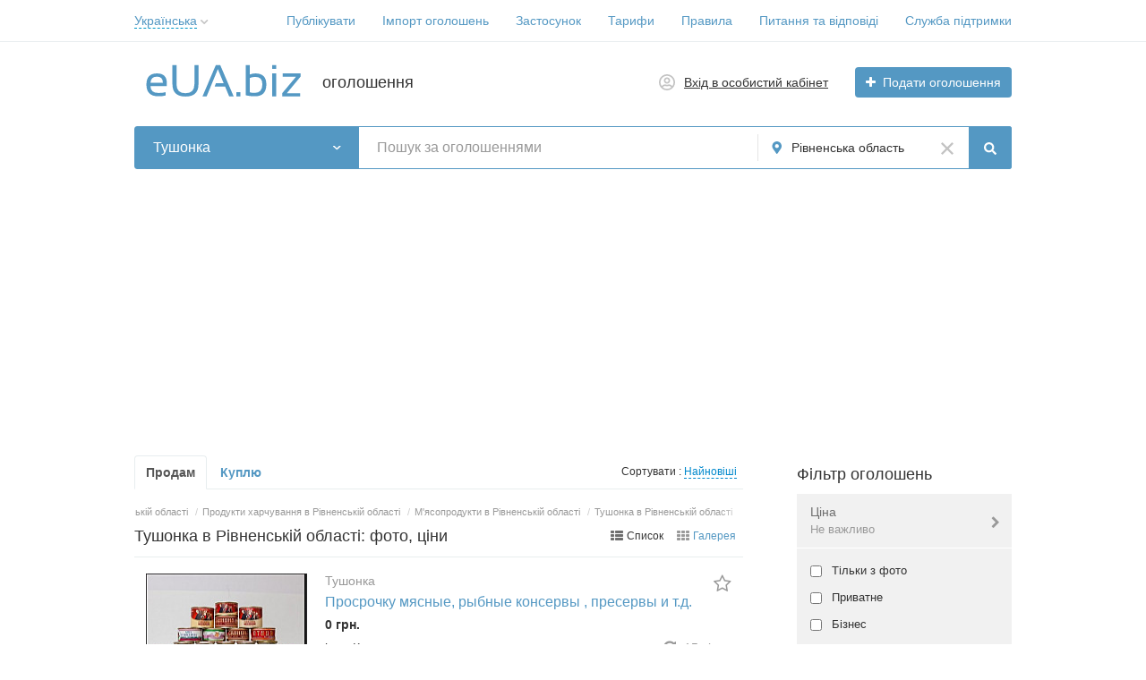

--- FILE ---
content_type: text/html; charset=UTF-8
request_url: https://eua.biz/rv/tushenka/
body_size: 34355
content:
<!DOCTYPE html>
<html xmlns:og="http://ogp.me/ns#" xmlns:fb="http://www.facebook.com/2008/fbml" class="no-js">
<head>
<meta http-equiv="Content-Type" content="text/html; charset=utf-8" />
<title>Купити тушонку оптом недорого в Рівненській області - оголошення на eUA.biz</title>
<meta name="description" lang="uk" content="Оголошення про продаж тушонки в Рівненській області. Тут можна купити тушонку оптом і уроздріб: яловича, куряча, свиняча; домашня тушонка і від виробника за в" />
<link rel="alternate" hreflang="ru" href="https://eua.biz/ru/rv/tushenka/" />
<link rel="alternate" hreflang="uk" href="https://eua.biz/rv/tushenka/" />
<link rel="canonical" href="https://eua.biz/rv/tushenka/" />
<meta http-equiv="Content-Language" content="uk" />
<meta name="robots" content="index, follow" />
<meta name="format-detection" content="telephone=no" />
<link rel="icon" href="https://eua.biz/files/extensions/base/2f236b5cb83402.png" /><link rel="apple-touch-icon-precomposed" href="https://eua.biz/files/extensions/base/39e6dacec5f3c2.png" />
<style>svg.svg-icon path{stroke:#5498c3}svg.svg-icon circle{fill:#5498c3}.rn-svg-fill-icon-main path,.rn-svg-fill-icon-main circle{fill:#5498c3!important;stroke:inherit!important}.rn-bg-color-main{background-color:#5498c3!important;box-shadow:none!important;background-image:none!important;border-color:transparent!important}.rn-f-search-panel-bg-color:before{background-color:#5498c3!important}@media (max-width:767px){.rn-filter-options-mob-bg:before{background-color:#5498c3!important}}.hvr-slider-wrap-table div.active:before{background-color:#5498c3!important}.rn-mob-nav-active-color.rn-mob-nav li.active a,.rn-header-nav-color-active.rn-header-nav li.active a{color:#5498c3!important}@media (min-width:768px){.rn-header-nav-color-active.rn-header-nav li.active:before{background-color:#5498c3!important}}.rn-bg-color-burger:not(.collapsed) span{background-color:#5498c3!important}.rn-color-filter-selected.selected{border-color:#5498c3!important;background-color:#5498c3!important}.rn-arrow-color-main{border-top-color:#5498c3!important}.f-dyn-item.selected .f-dyn-item-r{border-color:white!important}.rn-color-filter-controls{background-color:#5498c3!important}.rn-color-main{color:#5498c3!important}.rn-border-color-main{border-color:#5498c3!important}.rn-add-button-bg{background-color:#5498c3!important}.rn-vip-style{border:1px solid #5498c3!important}.rn-vip-style .sr-2-grid-item+.sr-2-grid-item{border-top:1px solid #5498c3!important}.rn-vip-style .sr-vip__title{background-color:#5498c3!important;border-radius:2px 2px 0 0!important;left:0!important;right:0!important}.rn-vip-style .sr-vip__footer{border-radius:0 0 2px 2px!important}.rn-vip-style .sr-vip__footer:before{background-color:#5498c3!important}input[type="checkbox"]:checked+.rn-check-color{border-color:#5498c3!important}.rn-check-color:before{color:#5498c3!important}.rn-main-color-bg-before:before{background-color:#5498c3!important}.rn-main-map-color .index-map__region:hover,.rn-main-map-color .index-map__city:hover{fill:#5498c3!important}</style><link rel="stylesheet" href="https://maxcdn.bootstrapcdn.com/font-awesome/4.7.0/css/font-awesome.min.css" media="all" type="text/css" />
<link rel="stylesheet" href="https://eua.biz/files/min/bundle.e3daebb29de7e8a8d6b1b34ad9418c0f.css?v=b8f56d" type="text/css" /><script async src="https://pagead2.googlesyndication.com/pagead/js/adsbygoogle.js?client=ca-pub-9923423689452043"
     crossorigin="anonymous"></script></head>
<body>
<div class="alert-popup" id="j-alert-global" style="display: none;">
    <div class="alert-popup__content">
        <div class="alert j-wrap">
            <button type="button" class="close"><i class="fa fa-times"></i></button>
            <div class="alert-title j-title"></div>
            <p class="alert-message j-message"></p>
        </div>
    </div>
</div><div class="l-page">
    <!-- Top Banner -->
        <!-- Header -->
    <!-- BEGIN nav -->
    <div class="rn-header-nav-box">
        <div class="container">
            <div class="rn-header-nav-box-in">
                <div class="rn-dropdown">
         <!--desktop-->
         <a class="dropdown-toggle c-link-ajax hidden-xs" id="j-language-1-dd-link" data-current="uk" href="javascript:void(0);">
             <span class="lnk">Українська</span>
             <span class="rn-ico-arrow"></span>
         </a>
         <!--mobile-->
         <a class="c-link-ajax visible-xs collapsed" data-target="#j-language-1-dd-mobile" data-toggle="collapse" href="javascript:void(0);">
             <span class="lnk">Українська</span>
             <span class="rn-ico-arrow"></span>
         </a>
         <!--desktop-->
         <div class="rn-lang-dropdown dropdown-menu hidden-xs" id="j-language-1-dd">
             <ul>
                                      <li>
                         <a href="https://eua.biz/ru/rv/tushenka/" class="country-icon-element">
                             <span class="country-icon-element">
                                 <span class="country-icon country-icon-ru"></span>
                                 <span>Русский</span>
                             </span>
                         </a>
                     </li>
                                      <li>
                         <a href="javascript:void(0);" class="country-icon-element active">
                             <span class="country-icon-element">
                                 <span class="country-icon country-icon-ua"></span>
                                 <span>Українська</span>
                             </span>
                         </a>
                     </li>
                              </ul>
         </div>
         <!--mobile-->
         <div class="rn-mob-nav-langs collapse" id="j-language-1-dd-mobile">
             <ul class="rn-mob-nav-langs-in">
                                      <li>
                         <a href="https://eua.biz/ru/rv/tushenka/" class="country-icon-element">
                         <span class="country-icon-element">
                             <span class="country-icon country-icon-ru"></span>
                             <span>Русский</span>
                         </span>
                         </a>
                     </li>
                                      <li>
                         <a href="javascript:void(0);" class="country-icon-element active">
                         <span class="country-icon-element">
                             <span class="country-icon country-icon-ua"></span>
                             <span>Українська</span>
                         </span>
                         </a>
                     </li>
                              </ul>
         </div>
     </div>
    <script>
            </script>
                <nav class="rn-header-nav rn-header-nav-color-active">
                    <ul class="rn-header-nav-in ">
                                                <li class=""><a href="https://eua.biz/item/add" target="_blank">Публікувати</a></li>
                                                <li class=""><a href="https://eua.biz/help/kak-importirovat-objavlenija-18.html">Імпорт оголошень</a></li>
                                                <li class=""><a href="https://eua.biz/help/kak-ustanovit-prilozhenije-euabiz-na-mobilnoje-ustrojstvo-20.html">Застосунок</a></li>
                                                <li class=""><a href="https://eua.biz/services/">Тарифи</a></li>
                                                <li class=""><a href="https://eua.biz/pravila.html">Правила</a></li>
                                                <li class=""><a href="https://eua.biz/help/">Питання та відповіді</a></li>
                                                <li class=""><a href="https://eua.biz/contact/">Служба підтримки</a></li>
                                            </ul>
                </nav>
            </div>
        </div>
    </div>
<!-- BEGIN header -->
<div class="rn-header">
    <div class="container">
        <div class="rn-header-in">
            <div class="rn-header-logo-box">
                <a class="rn-header-logo" href="https://eua.biz/"><img src="https://eua.biz/files/images/extensions/acf61f586c51e6e13a0822fbe29363b3_view3af5b35018.svg" alt="оголошення" /></a>
                <div class="rn-header-logo-text">
                    <div class="rn-header-logo-title">оголошення</div>
                                    </div>
            </div>
            <div class="rn-header-r-actions">
                                <a class="rn-header-m-nav-btn rn-bg-color-burger collapsed" data-target="#mob-nav" data-toggle="collapse">
                    <span></span>
                    <span></span>
                    <span></span>
                </a>
                                                    <!-- for: guest -->
                    <div class="rn-header-r-menu rn-header-m-actions" id="j-header-guest-menu">
                        <!-- for: desktop & tablet -->
                                               <a class="c-ico-link" href="https://eua.biz/user/login">
                            <img class="ico" src="https://eua.biz/themes/renovation_do2_t0eb932/img/icons/people.svg" alt="">
                            <span>Вхід в особистий кабінет</span>
                        </a>
                        <a class="btn rn-add-button-bg" href="https://eua.biz/item/add">
                            <i class="fa fa-plus white"></i>
                            <span>Подати оголошення</span>
                        </a>
                    </div>
                            </div>
            <!--mobile menu user and main menu-->
            <!-- for mobile: collapsed main menu (guest & logined)-->
                        <div class="rn-mob-nav rn-mob-nav-active-color collapse visible-phone" id="mob-nav">
                <ul class="rn-mob-nav-in">
                    <li><a href="https://eua.biz/">Головна</a></li>
                                            <li><a href="https://eua.biz/item/add">Публікувати</a></li>
                                            <li><a href="https://eua.biz/help/kak-importirovat-objavlenija-18.html">Імпорт оголошень</a></li>
                                            <li><a href="https://eua.biz/help/kak-ustanovit-prilozhenije-euabiz-na-mobilnoje-ustrojstvo-20.html">Застосунок</a></li>
                                            <li><a href="https://eua.biz/services/">Тарифи</a></li>
                                            <li><a href="https://eua.biz/pravila.html">Правила</a></li>
                                            <li><a href="https://eua.biz/help/">Питання та відповіді</a></li>
                                            <li><a href="https://eua.biz/contact/">Служба підтримки</a></li>
                                    </ul>
                <div class="rn-mob-nav-collapse-langs"><div class="rn-dropdown">
         <!--desktop-->
         <a class="dropdown-toggle c-link-ajax hidden-xs" id="j-language-2-dd-link" data-current="uk" href="javascript:void(0);">
             <span class="lnk">Українська</span>
             <span class="rn-ico-arrow"></span>
         </a>
         <!--mobile-->
         <a class="c-link-ajax visible-xs collapsed" data-target="#j-language-2-dd-mobile" data-toggle="collapse" href="javascript:void(0);">
             <span class="lnk">Українська</span>
             <span class="rn-ico-arrow"></span>
         </a>
         <!--desktop-->
         <div class="rn-lang-dropdown dropdown-menu hidden-xs" id="j-language-2-dd">
             <ul>
                                      <li>
                         <a href="https://eua.biz/ru/rv/tushenka/" class="country-icon-element">
                             <span class="country-icon-element">
                                 <span class="country-icon country-icon-ru"></span>
                                 <span>Русский</span>
                             </span>
                         </a>
                     </li>
                                      <li>
                         <a href="javascript:void(0);" class="country-icon-element active">
                             <span class="country-icon-element">
                                 <span class="country-icon country-icon-ua"></span>
                                 <span>Українська</span>
                             </span>
                         </a>
                     </li>
                              </ul>
         </div>
         <!--mobile-->
         <div class="rn-mob-nav-langs collapse" id="j-language-2-dd-mobile">
             <ul class="rn-mob-nav-langs-in">
                                      <li>
                         <a href="https://eua.biz/ru/rv/tushenka/" class="country-icon-element">
                         <span class="country-icon-element">
                             <span class="country-icon country-icon-ru"></span>
                             <span>Русский</span>
                         </span>
                         </a>
                     </li>
                                      <li>
                         <a href="javascript:void(0);" class="country-icon-element active">
                         <span class="country-icon-element">
                             <span class="country-icon country-icon-ua"></span>
                             <span>Українська</span>
                         </span>
                         </a>
                     </li>
                              </ul>
         </div>
     </div>
    <script>
            </script>
</div>
            </div>
                                </div>
    </div>
</div>
<!-- END header -->    <!-- Filter -->
    <div class="container">
    <div class="rn-f-search-h rn-f-search-panel-bg-color">
        <!-- START main search and filter area -->
        <noindex>
            <form id="j-f-form" action="https://eua.biz/rv/tushenka/" method="get" class="rn-f-search-h-form">
                <input type="hidden" name="c" value="3531" />
                <input type="hidden" name="ct" value="0" />
                <input type="hidden" name="lt" value="1" />
                <input type="hidden" name="sort" value="new" />
                <input type="hidden" name="page" value="1" />
                <!--for: desktop and tablet-->
                <div class="rn-f-search-h-line rn-border-color-main">
                                        <div class="rn-f-search-h-cat-box rn-f-select-ext-mob">
                        <a class="rn-f-search-h-cat rn-bg-color-main" href="javascript:void(0);" id="j-f-cat-desktop-link">
                            <span class="rn-f-search-h-cat-title">
                                 Тушонка                            </span>
                            <span class="rn-ico-arrow"></span>
                        </a>
                                                <div id="j-f-cat-desktop-popup" class="rn-f-search-cats-dropdown">
                            <div id="j-f-cat-desktop-step1" class="hide">
                                <div class="rn-f-dropdown-header">
    <div class="rn-f-search-dropdown-title">Виберіть категорію</div>
    <span class="rn-f-search-cats-count">9 820 оголошень -     <a href="https://eua.biz/rv/search/" class="j-all" data="{id:0,pid:0,title:'Категорії',query:''}">дивитися всі оголошення &raquo;</a></span>
</div>
<div class="rn-f-search-cats-list">
    <ul class="rn-f-search-cats-list-cells">
                <li class="rn-f-search-cats-cell">
                        <a href="https://eua.biz/rv/nedvizhimost/" class="j-main"
                            data="{id:3961,subs:1,title:'Нерухомість',items:20,query:''}">
                <span class="rn-f-search-cat-pic">
                    <svg xmlns="http://www.w3.org/2000/svg" alt="Недвижимость" class="svg-icon svg-icon" enable-background="new 0 0 54 54" height="54px" viewBox="0 0 54 54" width="54px"><g fill="#5597c2"><path d="m12.11 8.59h-4.93v4.92h4.92v-4.92zm-.98 3.94h-2.97v-2.96h2.97z"></path><path d="m18.2 8.59h-4.92v4.92h4.92zm-.98 3.94h-2.97v-2.96h2.97z"></path><path d="m24.29 8.59h-4.92v4.92h4.92zm-.98 3.94h-2.97v-2.96h2.97z"></path><path d="m12.11 16.6h-4.93v4.92h4.92v-4.92zm-.98 3.95h-2.97v-2.97h2.97z"></path><path d="m13.28 21.53h4.92v-4.93h-4.92zm.97-3.95h2.97v2.97h-2.97z"></path><path d="m19.37 21.53h4.92v-4.93h-4.92zm.98-3.95h2.97v2.97h-2.97z"></path><path d="m12.11 24.62h-4.93v4.92h4.92v-4.92zm-.98 3.94h-2.97v-2.96h2.97z"></path><path d="m13.28 29.54h4.92v-4.92h-4.92zm.97-3.94h2.97v2.97h-2.97z"></path><path d="m19.37 29.54h4.92v-4.92h-4.92zm.98-3.94h2.97v2.97h-2.97z"></path><path d="m12.11 32.63h-4.93v4.92h4.92v-4.92zm-.98 3.95h-2.97v-2.97h2.97z"></path><path d="m7.18 45.57h4.92v-4.92h-4.92zm.98-3.94h2.97v2.97h-2.97z"></path><path d="m13.28 45.57h4.92v-4.92h-4.92zm.97-3.94h2.97v2.97h-2.97z"></path><path d="m49.72 36.98-16.96-11.32-5.57 3.72v-29.38l-22.91 5.68v48.32h16.42 4.03 2.45 4.26 13.38v-16.61h-.98v15.63h-12.4v-12.37h-4.26-.98-1.47v12.37h-3.06v-15.63h-.97v15.63h-2.5v-4.35h-4.92v4.35h-1.17v-4.35h-4.93v4.35h-1.92v-46.58l20.95-5.19v28.78l-10.4 6.94.55.81 9.85-6.58.98-.66 5.57-3.72 16.41 10.96zm-24 4.65h.49.98 3.28v11.39h-3.28-1.47zm-11.47 8.02h2.97v2.97h-2.97zm-6.09 0h2.97v2.97h-2.97z"></path><path d="m42.08 45.56v-6.71h-6.71v6.71zm-5.73-5.73h4.75v4.75h-4.75z"></path></g></svg>                </span>
                <span class="cat-name">Нерухомість</span>
                        </a>
                    </li>
                <li class="rn-f-search-cats-cell">
                        <a href="https://eua.biz/rv/odezhda/" class="j-main"
                            data="{id:1316,subs:1,title:'Одяг',items:191,query:''}">
                <span class="rn-f-search-cat-pic">
                    <svg xmlns="http://www.w3.org/2000/svg" alt="Верхняя одежда" class="svg-icon svg-icon" enable-background="new 0 0 54 54" height="54px" viewBox="0 0 54 54" width="54px"><g fill="#5597c2"><path d="m53.51 48.67h-7.69c-.27 0-.49-.22-.49-.49l-.1-15.96-4.44-7.46c-.03-.06-.06-.12-.06-.19l-1.33-9.94c-.01-.06 0-.13.01-.19l1.95-7.22c.05-.17.18-.3.35-.35.17-.04.35.01.48.13l5.03 5.17c.05.05.09.11.11.18l6.66 18.44c.02.05.03.11.03.17v17.21c-.02.28-.24.5-.51.5zm-7.2-.98h6.71v-16.63l-6.59-18.26-4.35-4.47-1.7 6.29 1.31 9.74 4.46 7.49c.05.07.07.16.07.25z"></path><path d="m33.32 15.07c-.12 0-.23-.04-.32-.12l-1.7-1.49c-.01-.01-.07-.07-.08-.08l-4.55-3.96c-.11-.09-.17-.23-.17-.38 0-.14.07-.28.18-.37l.24-.2c.09-.07.2-.11.31-.11 3.35 0 6.19-2.64 6.6-6.14.04-.3.36-.51.67-.4.14.04.25.14.31.27l1.52 3.48c.05.1.05.22.02.33l-2.56 8.81c-.05.16-.17.29-.33.33-.05.02-.09.03-.14.03zm-5.3-5.77 3.86 3.36c.01.01.07.07.08.08l1.1.96 2.3-7.9-.86-1.98c-.92 2.98-3.46 5.16-6.48 5.48z"></path><path d="m26.99 9.54c-.12 0-.23-.04-.32-.12l-.09-.08c-3.77-.1-6.93-3.07-7.4-6.99-.03-.23.1-.44.32-.52.19-.07.35-.12.54-.15 1.76-.47 3.76-.75 5.92-.84.18 0 .35 0 .51-.01.18 0 .36-.01.54-.01h.23c.28 0 .56 0 .84.01.33.01.66.03.97.06.25.01.51.04.78.07.06 0 .14 0 .23.02 1.41.15 2.74.38 3.95.7.14.02.3.07.46.12.23.07.37.29.35.53-.46 3.93-3.62 6.91-7.4 7l-.12.1c-.09.08-.2.11-.31.11zm-6.78-6.89c.58 3.29 3.33 5.71 6.55 5.71.08 0 .16.02.24.06.07-.04.15-.06.24-.06 3.22 0 5.96-2.43 6.54-5.72-1.2-.31-2.49-.54-3.85-.68-.03 0-.07-.01-.1-.02-.35-.03-.59-.05-.85-.06-.31-.03-.62-.04-.94-.06-.27-.01-.52-.01-.79-.01h-.23c-.17 0-.35 0-.52.01-.18 0-.35.01-.51.01-2.07.08-4.01.36-5.73.81-.03 0-.04.01-.05.01z"></path><path d="m20.66 15.07c-.05 0-.09-.01-.14-.02-.16-.05-.29-.17-.33-.33l-2.56-8.81c-.03-.11-.02-.23.02-.34l1.53-3.48c.06-.14.19-.25.34-.28.17-.04.36.01.49.13.08.08.13.18.14.29.42 3.49 3.26 6.12 6.61 6.12.12 0 .23.04.32.12l.23.2c.1.09.16.22.17.36 0 .14-.05.27-.16.37l-.22.23-4.34 3.78c-.01 0-.08.07-.09.07l-1.69 1.47c-.08.08-.2.12-.32.12zm-2.04-9.26 2.3 7.9 1.13-.98c.01-.01.08-.07.09-.07l3.84-3.35c-3.02-.32-5.56-2.5-6.49-5.47z"></path><path d="m8.17 48.67h-7.68c-.27 0-.49-.22-.49-.49v-17.21c0-.06.01-.11.03-.17l6.66-18.44c.02-.07.06-.13.11-.17l5.01-5.17c.12-.13.31-.18.48-.13.17.04.3.18.35.35l1.95 7.22c.02.06.02.13.01.19l-1.33 9.94c-.01.07-.03.13-.06.19l-4.43 7.46-.12 15.95c-.01.27-.23.48-.49.48zm-7.19-.98h6.7l.11-15.61c0-.09.02-.17.07-.25l4.44-7.49 1.31-9.74-1.7-6.29-4.34 4.49-6.59 18.26z"></path><path d="m41.21 53.17h-28.43c-.27 0-.49-.22-.49-.49v-28.16l1.32-9.9-1.92-7.12c-.07-.26.08-.53.34-.6l5.95-1.59c.26-.07.52.08.6.34l2.35 8.07 1.13-.98c.01-.01.08-.07.09-.07l4.52-3.95c.18-.17.47-.18.66-.01l4.56 3.98c.01.01.07.07.08.08l1.1.96 2.35-8.07c.08-.26.34-.41.6-.34l5.94 1.59c.26.07.42.34.34.6l-1.92 7.12 1.32 9.84v28.23c0 .25-.22.47-.49.47zm-27.94-.98h27.45v-27.67l-1.33-9.87c-.01-.06 0-.13.01-.19l1.82-6.74-5-1.34-2.43 8.35c-.05.16-.17.29-.33.33-.16.05-.33.01-.46-.1l-1.7-1.49c-.01-.01-.07-.07-.08-.08l-4.22-3.68-4.24 3.69c-.01 0-.08.07-.09.07l-1.69 1.47c-.13.11-.3.15-.46.1s-.29-.17-.33-.33l-2.43-8.35-5 1.34 1.82 6.74c.02.06.02.13.01.19l-1.33 9.94z"></path></g></svg>                </span>
                <span class="cat-name">Одяг</span>
                        </a>
                    </li>
                <li class="rn-f-search-cats-cell">
                        <a href="https://eua.biz/rv/obuv/" class="j-main"
                            data="{id:1317,subs:1,title:'Взуття',items:70,query:''}">
                <span class="rn-f-search-cat-pic">
                    <svg xmlns="http://www.w3.org/2000/svg" alt="Взуття" class="svg-icon svg-icon" enable-background="new 0 0 54 54" height="54px" viewBox="0 0 54 54" width="54px"><path d="m22.93 46.75c-.92 0-1.8-.07-2.59-.16-5.93-.66-11.63-2.6-17.14-4.49-.4-.14-2.4-.89-3.02-2.38-.28-.68-.24-1.39.11-2.12.27-.55.83-.75 1.28-.91.26-.09.51-.18.66-.31.37-.31.54-.83.72-1.38.13-.4.26-.81.48-1.19.75-1.3 2.19-1.76 2.98-1.92.82-.17 1.65-.18 2.46-.19.28 0 .56-.01.84-.02 4.03-.15 11.8-2.32 14.8-4.55 3.16-2.35 7.02-6.24 7.48-11.43l.01-.16c.04-.48.08-1.02.32-1.51.19-.41.49-.73.77-1.04.19-.21.38-.41.51-.63.14-.22.31-.69.5-1.19.62-1.66 1.47-3.93 3.15-3.93h.02c1.61.02 1.83 1.7 2 2.93.08.6.19 1.41.43 1.53.54.26 1.18.53 1.87.57 1.05.07 2.09.14 3.14.21 2.06.14 4.19.29 6.28.38.7.03.74.58.77 1.11l.01.16.22 9.13c.03 1.17.06 2.39.34 3.53.13.51.31 1 .5 1.52.14.37.27.74.39 1.12.82 2.67.7 5.57-.35 8.17-.08.2-.14.35-.14.47.01.04.07.23.15.51.79 2.69 1.59 6.01.72 7.76l-.14.27h-13.62l-.14-.25c-1.35-2.36-5.07-3.58-7.97-2.62-.82.27-1.56.71-2.35 1.16-.65.38-1.33.77-2.05 1.07-1.44.6-2.97.78-4.4.78zm14.34-38.52c-1 0-1.74 1.98-2.23 3.29-.22.6-.4 1.07-.59 1.37-.18.29-.41.53-.62.77-.24.26-.47.51-.6.79-.16.34-.19.74-.23 1.18l-.01.16c-.49 5.55-4.56 9.66-7.88 12.13-3.18 2.37-11.1 4.59-15.35 4.74-.29.01-.58.01-.87.02-.79.01-1.54.02-2.28.17-1.07.22-1.91.74-2.32 1.45-.17.29-.28.64-.4 1-.21.66-.44 1.34-1.02 1.83-.29.25-.65.37-.97.48-.34.12-.63.22-.73.42-.23.47-.26.9-.09 1.31.38.92 1.71 1.58 2.43 1.83 5.46 1.87 11.11 3.8 16.93 4.44 1.9.21 4.36.34 6.49-.54.66-.27 1.28-.63 1.93-1.01.8-.46 1.62-.94 2.54-1.24 3.19-1.07 7.3.24 8.98 2.81h12.46c.58-1.77-.51-5.5-.89-6.77-.15-.51-.19-.64-.19-.76-.01-.32.11-.6.2-.83.98-2.42 1.09-5.08.34-7.54-.11-.36-.24-.72-.37-1.08-.19-.52-.38-1.06-.53-1.62-.31-1.24-.35-2.51-.37-3.74l-.23-9.26c0-.07-.01-.14-.01-.2-2.06-.09-4.13-.24-6.13-.37-1.04-.07-2.09-.14-3.13-.21-.87-.05-1.62-.37-2.24-.67-.72-.34-.84-1.28-.98-2.28-.19-1.45-.38-2.06-1.04-2.07z" fill="#5597c2"></path></svg>                </span>
                <span class="cat-name">Взуття</span>
                        </a>
                    </li>
                <li class="rn-f-search-cats-cell">
                        <a href="https://eua.biz/rv/detskoe/" class="j-main"
                            data="{id:1318,subs:1,title:'Товари для дітей',items:191,query:''}">
                <span class="rn-f-search-cat-pic">
                    <svg xmlns="http://www.w3.org/2000/svg" alt="Товари для дітей" class="svg-icon svg-icon" enable-background="new 0 0 54 54" height="54px" viewBox="0 0 54 54" width="54px"><g fill="#5597c2"><path d="m27.03 45.27c-3.74 0-6.78-3.7-6.78-8.25s3.04-8.26 6.78-8.26 6.78 3.7 6.78 8.26c0 4.55-3.04 8.25-6.78 8.25zm0-15.52c-3.2 0-5.79 3.26-5.79 7.28 0 4.01 2.6 7.27 5.79 7.27 3.2 0 5.8-3.26 5.8-7.27-.01-4.02-2.61-7.28-5.8-7.28z"></path><path d="m27.03 45.27c-3.74 0-6.78-3.7-6.78-8.25s3.04-8.26 6.78-8.26 6.78 3.7 6.78 8.26c0 4.55-3.04 8.25-6.78 8.25zm0-15.52c-3.2 0-5.79 3.26-5.79 7.28 0 4.01 2.6 7.27 5.79 7.27 3.2 0 5.8-3.26 5.8-7.27-.01-4.02-2.61-7.28-5.8-7.28z"></path><path d="m11.58 7.85c-.04 0-.08 0-.13-.02-.26-.07-.42-.34-.35-.6.3-1.13.97-2.1 1.88-2.72.93-.64 2-.84 3.03-.57 1.22.32 2.19 1.3 2.59 2.63.08.26-.07.53-.33.61s-.53-.07-.61-.33c-.3-1-1.02-1.73-1.91-1.96-.74-.2-1.53-.04-2.22.43-.72.49-1.24 1.26-1.48 2.17-.06.21-.26.36-.47.36z"></path><path d="m11.45 54c-1.25 0-2.43-.43-3.39-1.47-1.93-2.09-1.92-5.64 0-7.76 1.14-1.25 2.81-2.01 4.98-2.26-.28-1.07-.48-2.18-.59-3.31-2.6-.01-5.35-1.43-6.99-3.64-1.61-2.18-1.95-4.85-.94-7.51.43-1.14 1.09-1.89 1.96-2.22 1.76-.68 3.94.43 6.04 1.5.6.31 1.18.6 1.72.84.38-.83.82-1.62 1.3-2.36-3.12-2.58-4.91-6.14-4.91-9.84 0-.24.01-.48.02-.71-2.53-1.83-3.66-5.43-2.75-8.88 1.17-4.42 5.24-7.19 9.09-6.17 1.62.43 3 1.48 3.92 2.97 3.82-1.29 8.19-1.32 12.05-.06.93-1.46 2.3-2.48 3.89-2.9 3.84-1.01 7.92 1.76 9.09 6.17.89 3.37-.13 6.83-2.55 8.71.02.29.03.58.03.87 0 3.69-1.78 7.25-4.91 9.83.48.74.92 1.53 1.29 2.35.53-.23 1.09-.52 1.68-.82 2.1-1.07 4.27-2.18 6.03-1.5.87.34 1.53 1.08 1.96 2.22 1 2.65.67 5.3-.92 7.48-1.62 2.2-4.36 3.64-6.95 3.67-.11 1.13-.31 2.24-.59 3.31 2.14.25 3.79 1.01 4.92 2.25 1.93 2.12 1.93 5.68 0 7.76-2.7 2.92-7.04 1.04-10.2-1.68-.02-.02-.04-.03-.05-.05-2.44-1.37-5.51-2.13-8.67-2.13-3.23 0-6.38.79-8.85 2.23-1.96 1.72-4.46 3.11-6.71 3.11zm25.06-3.8c2.8 2.37 6.52 4.03 8.71 1.65 1.57-1.7 1.56-4.71-.01-6.44-1.06-1.16-2.69-1.83-4.86-1.99-.15-.01-.28-.09-.37-.21-.08-.12-.11-.28-.07-.42.39-1.33.64-2.73.75-4.14.02-.27.21-.49.52-.45 2.38.12 5.05-1.17 6.58-3.26.99-1.34 1.92-3.57.8-6.55-.33-.88-.79-1.42-1.39-1.65-1.35-.53-3.41.53-5.24 1.46-.77.39-1.51.77-2.2 1.04-.25.1-.53-.02-.63-.26-.46-1.06-1.02-2.07-1.65-3-.15-.21-.1-.51.1-.67 3.15-2.45 4.88-5.77 4.88-9.34 0-.36-.02-.71-.05-1.06-.02-.17.06-.34.2-.44 2.25-1.6 3.21-4.75 2.4-7.83-1.03-3.89-4.57-6.35-7.89-5.47-1.46.39-2.7 1.38-3.5 2.79-.12.21-.36.3-.59.22-3.87-1.35-8.32-1.33-12.15.07-.23.08-.48-.01-.6-.22-.79-1.45-2.05-2.46-3.53-2.85-3.32-.88-6.86 1.58-7.89 5.47-.83 3.15.23 6.42 2.59 7.96.15.1.24.27.22.45-.03.3-.04.61-.04.92 0 3.53 1.78 6.93 4.89 9.35.21.16.25.45.1.67-.63.92-1.19 1.94-1.66 3.02-.1.24-.38.36-.63.26-.7-.27-1.45-.65-2.25-1.06-1.82-.93-3.89-1.98-5.24-1.46-.6.23-1.06.77-1.39 1.65-1.13 2.99-.18 5.23.81 6.58 1.54 2.09 4.19 3.39 6.61 3.23.27-.02.5.19.52.45.11 1.42.36 2.82.75 4.15.04.14.02.3-.07.42s-.22.2-.37.21c-2.2.15-3.85.82-4.91 1.99-1.57 1.73-1.58 4.74-.01 6.44 2.22 2.4 6.02.67 8.84-1.76 2.69-1.58 6.01-2.42 9.42-2.42 3.39 0 6.69.83 9.31 2.34.09.03.15.09.19.16z"></path><path d="m42.26 7.85c-.22 0-.42-.15-.47-.37-.24-.91-.77-1.68-1.48-2.17-.69-.47-1.48-.63-2.22-.43-.89.23-1.6.97-1.91 1.96-.08.26-.35.4-.61.33-.26-.08-.4-.35-.33-.61.4-1.32 1.37-2.3 2.59-2.63 1.02-.27 2.09-.07 3.03.57.91.62 1.58 1.59 1.88 2.72.07.26-.09.53-.35.6-.05.02-.09.03-.13.03z"></path><path d="m22.16 15.26c-.27 0-.49-.22-.49-.49 0-1.45-1.18-2.63-2.63-2.63s-2.63 1.18-2.63 2.63c0 .27-.22.49-.49.49s-.49-.22-.49-.49c0-1.99 1.62-3.62 3.62-3.62s3.62 1.62 3.62 3.62c-.02.27-.24.49-.51.49z"></path><path d="m23.75 24.52c-1.15 0-2.23-.83-2.87-2.23-.11-.25-.01-.54.24-.65s.54-.01.65.24c.48 1.04 1.23 1.66 1.98 1.66 1.41 0 2.52-1.78 2.52-4.05 0-.27.22-.49.49-.49s.49.22.49.49c0 2.87-1.5 5.03-3.5 5.03z"></path><path d="m37.58 15.26c-.27 0-.49-.22-.49-.49 0-1.45-1.18-2.63-2.63-2.63s-2.63 1.18-2.63 2.63c0 .27-.22.49-.49.49s-.49-.22-.49-.49c0-1.99 1.62-3.62 3.62-3.62 1.99 0 3.62 1.62 3.62 3.62-.02.27-.24.49-.51.49z"></path><path d="m26.73 19.98c-.07 0-.14 0-.21 0-2.13-.12-3.71-1.71-3.84-3.12-.01-.08-.01-.14-.01-.2 0-1.79 2.04-1.79 4.02-1.79h.11c1.98 0 4.02 0 4.02 1.79 0 .06 0 .11-.01.18-.13 1.44-1.71 3.03-3.85 3.14-.08 0-.15 0-.23 0zm-.04-4.13c-2.06 0-3.04.08-3.04.81l.01.1c.09.99 1.36 2.15 2.92 2.24h.15.18c1.57-.08 2.84-1.25 2.93-2.23l.01-.11c0-.73-.97-.81-3.04-.81z"></path><path d="m29.74 24.52c-1.99 0-3.5-2.16-3.5-5.03 0-.27.22-.49.49-.49s.49.22.49.49c0 2.27 1.11 4.05 2.52 4.05.76 0 1.5-.62 1.98-1.66.11-.25.41-.35.65-.24.25.11.35.41.24.65-.64 1.4-1.72 2.23-2.87 2.23z"></path></g></svg>                </span>
                <span class="cat-name">Товари для дітей</span>
                        </a>
                    </li>
                <li class="rn-f-search-cats-cell">
                        <a href="https://eua.biz/rv/aksessuary/" class="j-main"
                            data="{id:1319,subs:1,title:'Сумки, прикраси',items:64,query:''}">
                <span class="rn-f-search-cat-pic">
                    <svg xmlns="http://www.w3.org/2000/svg" alt="Сумки, украшения" class="svg-icon svg-icon" enable-background="new 0 0 54 54" height="54px" viewBox="0 0 54 54" width="54px"><g fill="#5597c2"><path d="m31.44 47.75h-22.32c-5.03 0-9.12-4.09-9.12-9.12l2.46-18.24c.03-.24.24-.42.49-.42h34.5c.24 0 .45.18.49.42l2.62 18.17c0 5.1-4.09 9.19-9.12 9.19zm-28.06-26.8-2.4 17.75c0 4.42 3.66 8.08 8.15 8.08h22.32c4.49 0 8.14-3.65 8.14-8.14l-2.55-17.68h-33.66z"></path><path d="m35.81 20.95c-.27 0-.49-.22-.49-.49 0-4.44-1.61-8.16-4.66-10.74-2.71-2.3-6.38-3.56-10.34-3.56-7.34 0-15.25 4.47-15.25 14.3 0 .27-.22.49-.49.49s-.49-.22-.49-.49c0-10.03 8.16-15.28 16.23-15.28 7.7 0 15.98 4.78 15.98 15.28 0 .27-.22.49-.49.49z"></path><path d="m19.86 38.91c-6.08 0-11.02-4.94-11.02-11.02v-7.44c0-.27.22-.49.49-.49h21.05c.27 0 .49.22.49.49v7.44c.01 6.08-4.94 11.02-11.01 11.02zm-10.04-17.96v6.95c0 5.53 4.5 10.04 10.03 10.04 5.53 0 10.03-4.5 10.03-10.04v-6.95z"></path><path d="m24.11 36.28h-8.18c-1.21 0-2.19-.98-2.19-2.19s.98-2.19 2.19-2.19h8.18c1.21 0 2.19.98 2.19 2.19s-.98 2.19-2.19 2.19zm-8.18-3.4c-.67 0-1.21.54-1.21 1.21s.54 1.21 1.21 1.21h8.18c.67 0 1.21-.54 1.21-1.21s-.54-1.21-1.21-1.21z"></path><path d="m50.32 28.27c-.08 0-.16-.02-.23-.06-1.37-.74-3.01-.74-4.4 0-.15.08-.34.08-.48-.01-.15-.09-.24-.25-.24-.42v-9.13c0-.27.22-.49.49-.49h4.86c.27 0 .49.22.49.49v9.13c0 .17-.09.33-.24.42-.07.05-.16.07-.25.07zm-2.43-1.6c.66 0 1.32.12 1.94.35v-7.88h-3.88v7.88c.63-.23 1.27-.35 1.94-.35z"></path><path d="m50.32 48.82h-4.86c-.27 0-.49-.22-.49-.49v-9.13c0-.17.09-.33.24-.42s.33-.09.48-.01c1.38.74 3.03.74 4.4 0 .15-.08.34-.08.48.01.15.09.24.25.24.42v9.13c0 .27-.22.49-.49.49zm-4.37-.98h3.88v-7.88c-1.25.47-2.64.46-3.88 0z"></path><path d="m47.89 40.31c-.93 0-1.82-.23-2.66-.68-2.13-1.15-3.45-3.51-3.45-6.14 0-2.59 1.35-5 3.44-6.14 1.67-.9 3.68-.89 5.33 0 2.13 1.15 3.45 3.5 3.45 6.14s-1.32 4.99-3.44 6.14c-.83.45-1.75.68-2.67.68zm0-12.66c-.76 0-1.5.19-2.2.56-1.78.96-2.93 3.03-2.93 5.27s1.15 4.31 2.93 5.28c1.38.74 3.03.74 4.39 0 1.78-.96 2.93-3.04 2.93-5.28s-1.15-4.31-2.93-5.27c-.67-.36-1.43-.56-2.19-.56z"></path><path d="m47.89 33.98c-.12 0-.24-.04-.33-.13-.2-.19-.21-.5-.02-.69l3.04-3.26c.19-.2.5-.21.69-.02.2.19.21.5.02.69l-3.04 3.26c-.1.1-.23.15-.36.15z"></path><path d="m50.32 36.65c-.13 0-.27-.05-.36-.16l-2.43-2.67c-.18-.2-.17-.51.03-.69s.51-.17.69.03l2.43 2.67c.18.2.17.51-.03.69-.09.09-.21.13-.33.13z"></path></g></svg>                </span>
                <span class="cat-name">Сумки, прикраси</span>
                        </a>
                    </li>
                <li class="rn-f-search-cats-cell">
                        <a href="https://eua.biz/rv/zdorov/" class="j-main"
                            data="{id:1657,subs:1,title:'Здоров\'я та краса',items:174,query:''}">
                <span class="rn-f-search-cat-pic">
                    <svg xmlns="http://www.w3.org/2000/svg" alt="Здоров'я та краса" class="svg-icon svg-icon" enable-background="new 0 0 54 54" height="54px" viewBox="0 0 54 54" width="54px"><g fill="#5597c2"><path d="m21.32 22.96c-.06 0-.12-.01-.18-.03-.29-.11-.6-.17-.92-.17h-11.79c-.33 0-.64.06-.93.17-.15.06-.32.04-.45-.05s-.21-.24-.21-.4v-18.89c-.01-1.98 1.61-3.59 3.59-3.59h7.79c1.98 0 3.59 1.61 3.59 3.59v18.88c0 .16-.08.31-.21.41-.09.05-.18.08-.28.08zm-10.89-21.98c-1.44 0-2.61 1.17-2.61 2.61v18.23c.2-.03.41-.05.62-.05h11.78c.21 0 .41.02.61.05v-18.23c0-1.44-1.17-2.61-2.61-2.61z"></path><path d="m18.21 54h-7.79c-1.98 0-3.59-1.61-3.59-3.59v-18.88c0-.16.08-.31.21-.4s.3-.11.45-.05c.29.11.6.17.93.17h11.78c.32 0 .63-.06.92-.17.15-.06.32-.04.46.05.13.09.21.24.21.41v18.88c.02 1.97-1.59 3.58-3.58 3.58zm-10.39-21.83v18.23c0 1.44 1.17 2.61 2.61 2.61h7.79c1.44 0 2.61-1.17 2.61-2.61v-18.23c-.2.03-.4.05-.61.05h-11.79c-.21 0-.41-.01-.61-.05z"></path><path d="m20.22 32.22h-11.79c-.45 0-.88-.08-1.28-.24-1.38-.53-2.31-1.87-2.31-3.36v-3.26c0-1.51.91-2.82 2.31-3.36.4-.16.83-.24 1.28-.24h11.78c.45 0 .88.08 1.28.24 1.4.54 2.31 1.85 2.31 3.36v3.26c0 1.48-.93 2.83-2.32 3.36-.39.16-.82.24-1.26.24zm-11.79-9.46c-.33 0-.64.06-.93.17-1.02.39-1.68 1.35-1.68 2.44v3.26c0 1.08.68 2.06 1.68 2.44.29.11.61.17.93.17h11.78c.32 0 .63-.06.92-.17 1.01-.39 1.69-1.37 1.69-2.44v-3.26c0-1.09-.66-2.05-1.68-2.44-.29-.11-.6-.17-.93-.17z"></path><path d="m43.57 54h-7.79c-1.98 0-3.59-1.61-3.59-3.59v-18.88c0-.16.08-.31.21-.41.13-.09.3-.11.46-.05.29.11.6.17.93.17h11.78c.32 0 .63-.06.93-.17.15-.06.32-.04.45.05s.21.24.21.4v18.88c0 1.99-1.61 3.6-3.59 3.6zm-10.4-21.83v18.23c0 1.44 1.17 2.61 2.61 2.61h7.79c1.44 0 2.61-1.17 2.61-2.61v-18.23c-.2.03-.4.05-.61.05h-11.79c-.2 0-.41-.01-.61-.05z"></path><path d="m45.57 32.22h-11.79c-.45 0-.88-.08-1.29-.24-1.38-.53-2.31-1.88-2.31-3.36v-3.26c0-1.51.91-2.82 2.31-3.36.4-.16.83-.24 1.28-.24h11.78c.44 0 .88.08 1.28.24 1.4.54 2.31 1.85 2.31 3.36v3.26c0 1.48-.93 2.83-2.32 3.36-.38.16-.81.24-1.25.24zm-11.79-9.46c-.33 0-.64.06-.93.17-1.02.39-1.68 1.35-1.68 2.44v3.26c0 1.08.68 2.06 1.68 2.44.29.11.61.17.93.17h11.78c.32 0 .63-.06.93-.17 1.01-.39 1.69-1.37 1.69-2.44v-3.26c0-1.09-.66-2.05-1.68-2.44-.29-.11-.61-.17-.93-.17z"></path><path d="m46.7 22.96c-.02 0-.03 0-.05 0-.33-.03-.68-.05-1.05-.05h-11.79c-.37 0-.73.02-1.06.05-.13.01-.27-.03-.38-.13-.1-.09-.16-.22-.16-.36v-5.13c0-.47.4-.82 1.2-1.05.63-.18 1.48-.29 2.39-.29h7.79c.9 0 1.75.1 2.4.29.79.23 1.19.58 1.19 1.05v5.13c0 .14-.06.27-.16.36-.08.09-.2.13-.32.13zm-13.5-5.52v4.5c.2-.01.4-.02.62-.02h11.78c.21 0 .41.01.61.02v-4.5c-.07-.05-.21-.12-.48-.2-.55-.16-1.32-.25-2.13-.25h-7.79c-.81 0-1.59.09-2.12.25-.28.08-.43.15-.49.2z"></path><path d="m33.55 17.26c-.1 0-.21-.03-.29-.1-.12-.09-.2-.24-.2-.39-.03-4.19.01-9.47.02-10.99 0-.54.29-1.03.79-1.34.59-.36 1.35-.4 1.97-.08.03.02.06.03.09.06l9.52 7.64c.55.29.89.82.89 1.4.01.83.01 2.05.01 3.32 0 .15-.07.3-.2.39-.12.09-.28.12-.43.08-.55-.16-1.33-.25-2.13-.25h-7.79c-.81 0-1.59.09-2.12.25-.04 0-.08.01-.13.01zm2.26-1.25h7.79c.63 0 1.24.05 1.77.14 0-1.04 0-2.01-.01-2.7 0-.22-.15-.43-.39-.55-.03-.02-.06-.03-.09-.06l-9.52-7.63c-.31-.14-.69-.12-.98.06-.12.07-.32.24-.33.51-.01 1.44-.05 6.29-.03 10.37.54-.09 1.15-.14 1.79-.14z"></path></g></svg>                </span>
                <span class="cat-name">Здоров'я та краса</span>
                        </a>
                    </li>
                <li class="rn-f-search-cats-cell">
                        <a href="https://eua.biz/rv/sport-hobbi/" class="j-main"
                            data="{id:1326,subs:1,title:'Хобі та спорт',items:367,query:''}">
                <span class="rn-f-search-cat-pic">
                    <svg xmlns="http://www.w3.org/2000/svg" alt="Хобі та спорт" class="svg-icon svg-icon" enable-background="new 0 0 54 54" height="54px" viewBox="0 0 54 54" width="54px"><path d="m45.6 33.26-3.66-6.34 3.66-6.35h7.13c-1.24-4.98-3.89-9.4-7.5-12.83l.08.14-3.66 6.34h-7.32l-3.66-6.34 3.66-6.34h.1c-2.36-.68-4.86-1.05-7.43-1.05-2.58 0-5.06.37-7.42 1.05h.02l3.66 6.34-3.66 6.34h-7.32l-3.67-6.32c-3.71 3.58-6.38 8.23-7.51 13.46h7.3l3.66 6.34-3.66 6.34h-6.96c1.31 4.76 3.91 8.99 7.41 12.28l3.43-5.94h7.32l3.66 6.35-3.36 5.81c2.26.63 4.64.96 7.1.96 2.43 0 4.79-.32 7.03-.95l-3.37-5.83 3.66-6.35h7.32l3.46 5.99c3.72-3.48 6.43-8 7.66-13.11h-7.16zm-15.07.78h-7.33l-3.66-6.34 3.66-6.34h7.33l3.66 6.34z" fill="none" stroke="#5597c2" stroke-linecap="round" stroke-linejoin="round" stroke-miterlimit="10"></path><path d="m27 53.99c-2.47 0-4.9-.33-7.23-.98-4.18-1.16-8.07-3.35-11.26-6.34-3.63-3.41-6.24-7.74-7.55-12.51-.64-2.33-.96-4.74-.96-7.16 0-1.94.21-3.87.62-5.75 1.13-5.23 3.78-9.97 7.66-13.7 3.15-3.03 7.01-5.27 11.16-6.47 4.91-1.42 10.24-1.42 15.12 0 4.07 1.18 7.88 3.36 11 6.3 3.76 3.57 6.4 8.09 7.64 13.07.53 2.13.8 4.34.8 6.55 0 2.16-.26 4.3-.76 6.38-1.23 5.11-3.93 9.73-7.8 13.35-3.19 2.98-7.09 5.16-11.28 6.31-2.31.63-4.72.95-7.16.95zm0-53.01c-2.47 0-4.93.35-7.29 1.03-4 1.16-7.72 3.32-10.75 6.24-3.73 3.6-6.29 8.16-7.38 13.2-.4 1.82-.6 3.68-.6 5.55 0 2.33.31 4.66.93 6.91 1.26 4.6 3.77 8.76 7.27 12.05 3.07 2.88 6.82 4.99 10.85 6.11 4.48 1.25 9.41 1.25 13.86.01 4.04-1.1 7.8-3.2 10.87-6.08 3.73-3.49 6.33-7.94 7.52-12.86.49-2 .74-4.07.74-6.15 0-2.13-.26-4.25-.77-6.31-1.2-4.8-3.74-9.15-7.36-12.59-3.01-2.84-6.68-4.94-10.61-6.08-2.35-.68-4.8-1.03-7.28-1.03z" fill="#5597c2"></path></svg>                </span>
                <span class="cat-name">Хобі та спорт</span>
                        </a>
                    </li>
                <li class="rn-f-search-cats-cell">
                        <a href="https://eua.biz/rv/suveniry/" class="j-main"
                            data="{id:1339,subs:1,title:'Подарунки, книги',items:135,query:''}">
                <span class="rn-f-search-cat-pic">
                    <svg xmlns="http://www.w3.org/2000/svg" alt="Подарунки, книги" class="svg-icon svg-icon" enable-background="new 0 0 54 54" height="54px" viewBox="0 0 54 54" width="54px"><g fill="#5597c2"><path d="m23.06 53.49h-19.52c-.27 0-.49-.22-.49-.49v-28.53c0-.27.22-.49.49-.49h19.51c.27 0 .49.22.49.49v28.53c.01.27-.21.49-.48.49zm-19.02-.99h18.52v-27.54h-18.52z"></path><path d="m50.45 53.49h-19.53c-.27 0-.49-.22-.49-.49v-28.53c0-.27.22-.49.49-.49h19.53c.27 0 .49.22.49.49v28.53c.01.27-.21.49-.49.49zm-19.03-.99h18.54v-27.54h-18.54z"></path><path d="m23.06 23.74h-22.57c-.27 0-.49-.22-.49-.49v-11.02c0-.27.22-.49.49-.49h22.56c.27 0 .49.22.49.49v11.02c.01.27-.21.49-.48.49zm-22.07-.99h21.57v-10.03h-21.57z"></path><path d="m53.51 23.74h-22.59c-.27 0-.49-.22-.49-.49v-11.02c0-.27.22-.49.49-.49h22.58c.27 0 .49.22.49.49v11.02c.01.27-.21.49-.48.49zm-22.09-.99h21.6v-10.03h-21.6z"></path><path d="m30.92 54.15h-7.87c-.27 0-.49-.22-.49-.49v-41.43c0-.27.22-.49.49-.49h7.87c.27 0 .49.22.49.49v41.42c.01.28-.21.5-.49.5zm-7.37-.99h6.88v-40.44h-6.88z"></path><path d="m32.19 10.92c-2.61 0-5-.14-5.48-.59-.14-.13-.21-.29-.21-.47.1-3.97 6.79-9.67 11.73-9.98 3.89-.25 7.07 1.73 7.4 4.6.33 2.96-2.45 5.71-6.21 6.14-1.16.12-4.34.3-7.23.3zm-4.69-1.27c1.34.42 8.44.36 11.81-.02 3.22-.36 5.61-2.63 5.34-5.04-.26-2.34-2.97-3.95-6.35-3.72-4.37.27-10.45 5.28-10.8 8.78z"></path><path d="m21.79 10.92c-2.9 0-6.07-.17-7.23-.31-3.76-.42-6.54-3.18-6.21-6.14.32-2.87 3.51-4.85 7.4-4.6 4.95.32 11.64 6.01 11.73 9.98 0 .18-.07.34-.21.47-.48.45-2.87.6-5.48.6zm-12.46-6.34c-.27 2.42 2.13 4.69 5.34 5.05 3.37.38 10.47.43 11.81.02-.35-3.5-6.43-8.51-10.8-8.79-3.37-.22-6.08 1.39-6.35 3.72z"></path></g></svg>                </span>
                <span class="cat-name">Подарунки, книги</span>
                        </a>
                    </li>
                <li class="rn-f-search-cats-cell">
                        <a href="https://eua.biz/rv/dom-sad/" class="j-main"
                            data="{id:1330,subs:1,title:'Дім, сад, город',items:373,query:''}">
                <span class="rn-f-search-cat-pic">
                    <svg xmlns="http://www.w3.org/2000/svg" alt="Дом, сад, огород" class="svg-icon svg-icon" enable-background="new 0 0 54 54" height="54px" viewBox="0 0 54 54" width="54px"><path d="m54 19.1c0-2.51-1.87-4.65-4.32-5.02-.69-2.08-2.63-3.5-4.83-3.5-.89 0-1.75.23-2.52.67-.96-1.22-2.41-1.93-3.97-1.93-2.81 0-5.09 2.28-5.09 5.08-1.54.52-2.73 1.41-3.42 2.48l-9.42-6.29-20.43 13.64.55.82 19.88-13.28 8.99 6c-.13.39-.2.8-.2 1.22 0 1.3.7 2.55 1.94 3.49-.38.73-.58 1.53-.58 2.36 0 .58.1 1.14.28 1.66h-7.18v7.92h7.92v-6.54c.58.79 1.4 1.4 2.34 1.73v14.03h-15.19v-14.95h-7.92v14.96h-3.89v-19h-.99v19.99h28.97v-14.78c.24.04.49.06.75.06h.06c.73 1 1.9 1.79 3.27 2.2v12.08c0 .27.22.49.49.49h4.24c.27 0 .49-.22.49-.49v-12.23c1.51-.56 2.67-1.56 3.26-2.79 2.46-.36 4.34-2.51 4.34-5.02 0-.28-.02-.57-.07-.84 1.4-.96 2.25-2.54 2.25-4.22zm-23.39 14.34h-5.94v-5.94h5.94zm-18.79-3.76h5.94v13.97h-5.94zm31.42 14.03h-3.25v-11.35c.19.04.39.06.6.08.26.03.52.04.79.04.26 0 .52-.01.77-.04.16-.01.32-.03.47-.06.21-.02.42-.06.62-.11zm7.71-21.05-.32.18.09.36c.08.31.12.63.12.96 0 2.1-1.65 3.9-3.75 4.08l-.3.02-.11.29c-.46 1.15-1.62 2.13-3.1 2.61-1.13.36-2.41.44-3.55.22-.14-.03-.28-.06-.42-.1-1.4-.35-2.58-1.12-3.22-2.13l-.16-.24-.39.03c-.06 0-.12.01-.17.01-.25 0-.5-.02-.75-.07-.34-.06-.67-.17-.98-.31-1.4-.65-2.37-2.08-2.37-3.72 0-.8.23-1.57.66-2.24l.27-.41-.42-.27c-1.2-.78-1.87-1.83-1.87-2.93 0-.22.03-.43.08-.64.07-.32.2-.63.39-.92.59-.97 1.74-1.77 3.24-2.21l.37-.11-.02-.39c-.01-.11-.01-.22-.01-.32 0-2.26 1.84-4.1 4.1-4.1 1.39 0 2.67.7 3.43 1.87l.28.43.42-.29c.7-.5 1.51-.76 2.36-.76 1.87 0 3.5 1.27 3.97 3.09l.09.34.35.03c2.1.17 3.75 1.96 3.75 4.08 0 1.45-.79 2.81-2.06 3.56z" fill="#5597c2"></path></svg>                </span>
                <span class="cat-name">Дім, сад, город</span>
                        </a>
                    </li>
                <li class="rn-f-search-cats-cell">
                        <a href="https://eua.biz/rv/mebel/" class="j-main"
                            data="{id:1333,subs:1,title:'Меблі й інтер\'єр',items:197,query:''}">
                <span class="rn-f-search-cat-pic">
                    <svg xmlns="http://www.w3.org/2000/svg" alt="Мебель, интерьер" class="svg-icon svg-icon" enable-background="new 0 0 54 54" height="54px" viewBox="0 0 54 54" width="54px"><g fill="#5597c2"><path d="m14.06 20.76c-.27 0-.49.22-.49.49v9.11c0 .27.22.49.49.49s.49-.22.49-.49v-9.11c0-.27-.22-.49-.49-.49z"></path><path d="m21.96 20.76c-.27 0-.49.22-.49.49v9.11c0 .27.22.49.49.49s.49-.22.49-.49v-9.11c0-.27-.22-.49-.49-.49z"></path><path d="m52.46 35.16c0-1.11-.98-2.01-2.19-2.01s-2.19.9-2.19 2.01c0 .92.68 1.69 1.6 1.93l-.67 3.11c-1.15-.82-3.5-1.23-5.82-1.28v-.82c3.28-.34 5.88-4.09 5.88-8.65 0-4.79-2.86-8.69-6.37-8.69s-6.37 3.9-6.37 8.69c0 4.56 2.6 8.31 5.88 8.65v.82c-2.32.05-4.67.46-5.82 1.28l-.67-3.11c.92-.24 1.6-1.01 1.6-1.93 0-1.11-.98-2.01-2.19-2.01-.26 0-.51.05-.74.13v-32.79c0-.27-.22-.49-.49-.49h-31.87c-.27 0-.49.22-.49.49v52.84c0 .27.22.49.49.49h31.86c.27 0 .49-.22.49-.49v-16.29c.11.04.22.07.34.09l.94 4.35v.01c.15 1.54 3.37 2.28 6.54 2.35v7.36h-4.29c-.27 0-.49.22-.49.49s.22.49.49.49h.42v1.33c0 .27.22.49.49.49s.49-.22.49-.49v-1.33h6.67v1.33c0 .27.22.49.49.49s.49-.22.49-.49v-1.33h.37c.27 0 .49-.22.49-.49s-.22-.49-.49-.49h-4.15v-7.36c3.17-.07 6.39-.81 6.54-2.35v-.01l.94-4.35c1.03-.17 1.8-.99 1.8-1.97zm-15.15-5.72c0-4.25 2.42-7.7 5.39-7.7s5.39 3.46 5.39 7.7c0 4.25-2.42 7.7-5.39 7.7-2.97.01-5.39-3.45-5.39-7.7zm-34.79-28.46h14.95v51.86h-14.95zm15.93 51.86v-51.86h14.95v32.95c-.28.34-.46.76-.46 1.22s.18.88.46 1.22v16.46h-14.95zm15.93-18.47c.21-.14.46-.24.74-.24.66 0 1.21.46 1.21 1.03s-.54 1.03-1.21 1.03c-.29 0-.54-.1-.74-.24zm8.32 8.49c-3.76 0-6.07-.96-6.07-1.49 0-.52 2.3-1.49 6.07-1.49 3.76 0 6.07.96 6.07 1.49s-2.31 1.49-6.07 1.49zm7.57-6.67c-.66 0-1.21-.46-1.21-1.03s.54-1.03 1.21-1.03c.66 0 1.2.46 1.2 1.03.01.57-.53 1.03-1.2 1.03z"></path></g></svg>                </span>
                <span class="cat-name">Меблі й інтер'єр</span>
                        </a>
                    </li>
                <li class="rn-f-search-cats-cell">
                        <a href="https://eua.biz/rv/electronika/" class="j-main"
                            data="{id:1335,subs:1,title:'Побутова техніка',items:388,query:''}">
                <span class="rn-f-search-cat-pic">
                    <svg xmlns="http://www.w3.org/2000/svg" alt="Бытовая техника" class="svg-icon svg-icon" enable-background="new 0 0 54 54" height="54px" viewBox="0 0 54 54" width="54px"><g fill="#5597c2"><path d="m45.42 54h-36.84c-.27 0-.49-.22-.49-.49v-53.02c0-.27.22-.49.49-.49h36.84c.27 0 .49.22.49.49v53.02c0 .27-.22.49-.49.49zm-36.35-.98h35.86v-52.04h-35.86z"></path><path d="m27 42.99c-5.82 0-10.55-4.73-10.55-10.55s4.73-10.55 10.55-10.55 10.55 4.73 10.55 10.55-4.73 10.55-10.55 10.55zm0-20.11c-5.27 0-9.57 4.29-9.57 9.57s4.29 9.57 9.57 9.57 9.57-4.29 9.57-9.57-4.3-9.57-9.57-9.57z"></path><path d="m27 46.81c-7.92 0-14.36-6.44-14.36-14.36s6.44-14.37 14.36-14.37 14.36 6.44 14.36 14.36-6.44 14.37-14.36 14.37zm0-27.75c-7.38 0-13.38 6-13.38 13.38s6 13.38 13.38 13.38 13.38-6 13.38-13.38-6-13.38-13.38-13.38z"></path><path d="m12.95 6.35c-.69 0-1.25-.56-1.25-1.25s.56-1.25 1.25-1.25 1.25.56 1.25 1.25-.57 1.25-1.25 1.25zm0-1.51c-.15 0-.26.12-.26.26 0 .29.53.29.53 0-.01-.14-.13-.26-.27-.26z"></path><path d="m26.24 6.35c-.68 0-1.24-.56-1.24-1.25s.56-1.25 1.25-1.25 1.25.56 1.25 1.25-.57 1.25-1.26 1.25zm0-1.51c-.15 0-.26.12-.26.26 0 .29.53.29.53 0 0-.14-.12-.26-.27-.26z"></path><path d="m32.02 6.35c-.69 0-1.25-.56-1.25-1.25s.56-1.25 1.25-1.25 1.25.56 1.25 1.25-.56 1.25-1.25 1.25zm0-1.51c-.15 0-.26.12-.26.26 0 .29.53.29.53 0 0-.14-.12-.26-.27-.26z"></path><path d="m37.8 6.35c-.69 0-1.25-.56-1.25-1.25s.56-1.25 1.25-1.25 1.25.56 1.25 1.25-.57 1.25-1.25 1.25zm0-1.51c-.15 0-.26.12-.26.26 0 .29.53.29.53 0-.01-.14-.13-.26-.27-.26z"></path></g></svg>                </span>
                <span class="cat-name">Побутова техніка</span>
                        </a>
                    </li>
                <li class="rn-f-search-cats-cell">
                        <a href="https://eua.biz/rv/komputery/" class="j-main"
                            data="{id:1336,subs:1,title:'Комп\'ютери та телефони',items:159,query:''}">
                <span class="rn-f-search-cat-pic">
                    <svg xmlns="http://www.w3.org/2000/svg" alt="Компьютеры" class="svg-icon svg-icon" enable-background="new 0 0 54 54" height="54px" viewBox="0 0 54 54" width="54px"><g fill="#5597c2"><path d="m49.39 0h-44.78c-.27 0-.49.22-.49.49v26.85c0 .27.22.49.49.49h20.35v7.61h-2.69c-.27 0-.49.22-.49.49v2.96c0 .27.22.49.49.49h9.38c.27 0 .49-.22.49-.49v-2.96c0-.27-.22-.49-.49-.49h-2.62v-7.61h20.35c.27 0 .49-.22.49-.49v-26.85c.01-.27-.21-.49-.48-.49zm-18.23 38.41h-8.39v-1.98h2.69 3.08 2.62zm-3.11-2.97h-2.1v-7.61h2.1zm20.84-8.59h-20.35-3.08-20.35v-25.87h43.79v25.87z"></path><path d="m7.09 25.58h39.82c.27 0 .49-.22.49-.49v-22.35c0-.27-.22-.49-.49-.49h-39.82c-.27 0-.49.22-.49.49v22.35c0 .27.22.49.49.49zm.49-22.35h38.84v21.37h-38.84z"></path><path d="m46.91 40.58h-39.82c-.27 0-.49.22-.49.49v12.44c0 .27.22.49.49.49h39.82c.27 0 .49-.22.49-.49v-12.44c0-.27-.22-.49-.49-.49zm-.49 12.44h-38.84v-11.46h38.84z"></path><path d="m10.24 51.66h33.52c.27 0 .49-.22.49-.49v-7.76c0-.27-.22-.49-.49-.49h-33.52c-.27 0-.49.22-.49.49v7.76c0 .27.22.49.49.49zm33.03-3.65h-1.27v-1.53h1.27zm-2.25 0h-1.49v-1.53h1.49zm-30.29-1.53h2.62v1.53h-2.16c-.22 0-.39.14-.46.33zm3.6 0h2.62v1.53h-2.62zm20.62 1.53h-2.62v-1.53h2.62zm.98-1.53h2.62v1.53h-2.62zm-4.58 1.53h-2.62v-1.53h2.62zm-3.6 0h-2.62v-1.53h2.62zm-3.6 0h-2.62v-1.53h2.62zm-3.6 0h-2.62v-1.53h2.62zm-3.6.98v1.69h-2.62v-1.69zm.98 0h9.82v1.69h-9.82zm10.8 0h2.62v1.69h-2.62zm3.6 0h2.62v1.69h-2.62zm3.6 0h2.62v1.69h-2.62zm3.6 0h1.49v1.69h-1.49zm0-3.49v-1.6h1.49v1.6zm-.98 0h-2.62v-1.6h2.62zm-3.6 0h-2.62v-1.6h2.62zm-3.6 0h-2.62v-1.6h2.62zm-3.6 0h-2.62v-1.6h2.62zm-3.6 0h-2.62v-1.6h2.62zm-3.6 0h-2.62v-1.6h2.62zm-3.6 0h-2.62v-1.6h2.62zm-3.6 0h-2.62v-1.6h2.62zm-2.62 3.16c.07.19.24.33.46.33h2.16v1.69h-2.62zm31.27 2.02v-1.69h1.27v1.69zm1.27-5.18h-1.27v-1.6h1.27z"></path></g></svg>                </span>
                <span class="cat-name">Комп'ютери та телефони</span>
                        </a>
                    </li>
                <li class="rn-f-search-cats-cell">
                        <a href="https://eua.biz/rv/amv/" class="j-main"
                            data="{id:1338,subs:1,title:'Транспорт',items:2966,query:''}">
                <span class="rn-f-search-cat-pic">
                    <svg xmlns="http://www.w3.org/2000/svg" alt="Транспорт" class="svg-icon svg-icon" enable-background="new 0 0 54 54" height="54px" viewBox="0 0 54 54" width="54px"><g fill="#5597c2"><path d="m54 38.66v-13.03c0-2.67-2.05-3.82-3.87-4.84-1.13-.64-2.21-1.24-2.71-2.13-.42-.72-2.07-6.53-2.87-9.32-.26-.92-.46-1.61-.54-1.86-.37-1.17-1.42-2.43-2.89-2.43h-28.26c-1.47 0-2.53 1.26-2.9 2.43-.07.25-.27.95-.54 1.9-.79 2.78-2.44 8.56-2.84 9.28-.5.89-1.57 1.49-2.71 2.13-1.82 1.01-3.87 2.17-3.87 4.84v13.04c0 .12.03.21.13.5.01.02.01.03.02.05-.17.18-.19.45-.03.65.1.12.24.18.38.18.11 0 .22-.04.31-.11.07-.06.14-.09.2-.11h.3c.02 0 .05.01.07.01h3.01v5.92c0 1.78 1.45 3.22 3.22 3.22h2.59c1.78 0 3.22-1.45 3.22-3.22v-5.92h27.14v5.92c0 1.78 1.45 3.22 3.22 3.22h2.59c1.78 0 3.22-1.45 3.22-3.22v-5.92h3c.02 0 .05-.01.07-.01h.3c.06.02.13.05.2.11.09.08.2.11.31.11.14 0 .28-.06.38-.18.16-.19.14-.47-.03-.65.01-.01.01-.03.01-.04.14-.3.17-.4.17-.52zm-53-13.03c0-2.08 1.63-3 3.36-3.97 1.2-.68 2.44-1.38 3.09-2.51.43-.76 1.69-5.11 2.94-9.5.27-.93.46-1.63.54-1.89.27-.86 1.02-1.73 1.94-1.73h28.27c.96 0 1.67.9 1.93 1.73.08.25.27.93.53 1.84 1.26 4.41 2.52 8.78 2.96 9.54.64 1.13 1.88 1.83 3.09 2.51 1.73.97 3.36 1.89 3.36 3.97l.01 12.94c-.01.05-.04.13-.08.22-.13-.01-.27 0-.4.03h-51.09c-.13-.03-.26-.05-.39-.03-.03-.08-.05-.14-.06-.12zm11.45 20.11c0 1.24-1.01 2.24-2.24 2.24h-2.6c-1.24 0-2.24-1.01-2.24-2.24v-5.92h7.08zm36.18 0c0 1.24-1.01 2.24-2.24 2.24h-2.59c-1.24 0-2.24-1.01-2.24-2.24v-5.92h7.08v5.92z"></path><path d="m10.52 20.31h32.95c.14 0 .28-.06.37-.17s.14-.25.12-.39c-.22-1.54-2.5-10.8-4.84-10.8h-24.24c-2.35 0-4.62 9.26-4.84 10.8-.02.14.02.28.12.39.09.11.22.17.36.17zm4.36-10.37h24.23c.96 0 3.13 5.8 3.78 9.39h-31.79c.65-3.6 2.83-9.39 3.78-9.39z"></path><path d="m40.01 27.68c0 2.46 2 4.45 4.45 4.45 2.46 0 4.45-2 4.45-4.45 0-2.46-2-4.45-4.45-4.45s-4.45 2-4.45 4.45zm4.45-3.47c1.91 0 3.47 1.56 3.47 3.47s-1.56 3.47-3.47 3.47-3.47-1.56-3.47-3.47 1.56-3.47 3.47-3.47z"></path><path d="m9.53 32.14c2.46 0 4.45-2 4.45-4.45 0-2.46-2-4.45-4.45-4.45-2.46 0-4.45 2-4.45 4.45s2 4.45 4.45 4.45zm0-7.93c1.91 0 3.47 1.56 3.47 3.47s-1.56 3.47-3.47 3.47-3.47-1.56-3.47-3.47 1.56-3.47 3.47-3.47z"></path></g></svg>                </span>
                <span class="cat-name">Транспорт</span>
                        </a>
                    </li>
                <li class="rn-f-search-cats-cell">
                        <a href="https://eua.biz/rv/produkty/" class="j-main"
                            data="{id:1340,subs:1,title:'Продукти',items:619,query:''}">
                <span class="rn-f-search-cat-pic">
                    <svg xmlns="http://www.w3.org/2000/svg" alt="Продукти" class="svg-icon svg-icon" enable-background="new 0 0 54 54" height="54px" viewBox="0 0 54 54" width="54px"><g fill="#5597c2"><path d="m27.08 41.18c-9.18 0-16.65-7.47-16.65-16.65s7.47-16.66 16.65-16.66 16.65 7.47 16.65 16.65-7.47 16.66-16.65 16.66zm0-32.33c-8.64 0-15.67 7.03-15.67 15.67s7.03 15.67 15.67 15.67 15.67-7.03 15.67-15.67-7.03-15.67-15.67-15.67z"></path><path d="m27.08 33.79c-5.11 0-9.27-4.16-9.27-9.27s4.16-9.27 9.27-9.27 9.27 4.16 9.27 9.27-4.16 9.27-9.27 9.27zm0-17.55c-4.57 0-8.28 3.72-8.28 8.29s3.72 8.28 8.28 8.28 8.28-3.72 8.28-8.28c0-4.57-3.71-8.29-8.28-8.29z"></path><path d="m50.3 46.13h-2.86c-.13 0-.26-.05-.35-.15-.09-.09-.14-.22-.14-.35l.32-21.03c-2.09-1.13-3.52-4.41-3.52-8.15 0-4.81 2.25-8.57 5.13-8.57 2.87 0 5.12 3.77 5.12 8.57 0 3.75-1.43 7.03-3.52 8.15l.32 21.03c0 .13-.05.26-.14.35-.1.1-.23.15-.36.15zm-2.36-.98h1.86l-.31-20.85c0-.2.12-.38.3-.46 1.87-.8 3.23-3.91 3.23-7.39 0-4.11-1.9-7.59-4.14-7.59-2.25 0-4.15 3.48-4.15 7.59 0 3.49 1.36 6.59 3.23 7.39.18.08.3.26.3.46z"></path><path d="m6.55 46.13h-2.85c-.13 0-.26-.05-.35-.15-.09-.09-.14-.22-.14-.35l.31-21.03c-2.09-1.13-3.52-4.41-3.52-8.16 0-2.56.66-4.96 1.82-6.58.23-.33.64-.46 1.03-.34.31.1.55.35.62.66v-.97c0-.63.45-1.17 1.08-1.29.28-.05.57-.07.85-.04.68.05 1.22.63 1.22 1.31v.74c.06-.3.28-.54.58-.64.37-.13.77-.02 1.02.29 1.27 1.6 2.03 4.17 2.03 6.87 0 3.75-1.43 7.03-3.52 8.15l.32 21.03c0 .13-.05.26-.14.35-.1.1-.23.15-.36.15zm-2.35-.98h1.86l-.32-20.85c0-.2.12-.38.3-.46 1.87-.8 3.23-3.91 3.23-7.39 0-2.4-.64-4.67-1.71-6.11v6.87c0 .53-.43.97-.96.97-.54 0-.97-.44-.97-.97v-8.02c0-.17-.13-.31-.31-.33-.19-.01-.4-.01-.59.03-.17.03-.29.17-.29.32v7.99c0 .53-.44.97-.97.97s-.96-.44-.96-.97v-6.62c-.97 1.46-1.53 3.58-1.53 5.85 0 3.49 1.36 6.59 3.23 7.39.18.08.3.26.3.46z"></path></g></svg>                </span>
                <span class="cat-name">Продукти</span>
                        </a>
                    </li>
                <li class="rn-f-search-cats-cell">
                        <a href="https://eua.biz/rv/zhivotnye/" class="j-main"
                            data="{id:1341,subs:1,title:'Тварини',items:117,query:''}">
                <span class="rn-f-search-cat-pic">
                    <svg xmlns="http://www.w3.org/2000/svg" alt="Животные" class="svg-icon svg-icon" enable-background="new 0 0 54 54" height="54px" viewBox="0 0 54 54" width="54px"><g fill="#5597c2"><path d="m2.94 54c-.28 0-.52-.18-.66-.34-.78-.93-.8-2.44-.05-3.51.66-.93 1.81-1.52 3.08-1.58.48-.03 1.01.03 1.42-.1.91-.3 1.25-1.53 1.27-2.58.04-2.21-.66-4.3-1.41-6.52-.58-1.72-1.18-3.5-1.4-5.35-.38-3.27.59-6.31 1.53-9.25.43-1.34.87-2.73 1.19-4.13.15-.66.26-1.41-.08-1.93-.37-.58-1.22-.8-2.54-.67-.79.09-2.23-.34-3.37-1.27-.91-.75-1.44-1.69-1.53-2.73-.1-1.07-.12-2.61.87-3.59.37-.37.83-.6 1.27-.82.48-.24.92-.46 1.16-.83.13-.2.2-.45.28-.71.04-.13.08-.27.13-.41.46-1.27 1.61-2.3 3.14-2.84 1.23-.42 2.46-.69 3.58-.79v-3.56c0-.27.22-.49.49-.49 1.23 0 2.27.31 3.08.93 2 1.54 4.49 3.69 6.03 6.6 1.63 3.1 1.96 6.63 2.27 10.04.18 1.93.37 3.93.79 5.81.18.78.41 1.59.86 2.23.66.92 1.72 1.45 2.85 2 .38.18.75.37 1.11.57 2.07 1.14 3.8 2.92 4.89 5.01 1.6 3.07 1.81 6.66 1.99 9.82.1 1.77.15 3.6.19 5.37l.03 1.11c.04 1.32.07 2.63.14 3.91.01.14-.04.27-.13.37s-.22.15-.36.15h-31.8c-.07.04-.14.06-.22.08-.03 0-.06 0-.09 0zm3.03-36.99c1.3 0 2.2.39 2.69 1.16.54.83.4 1.87.21 2.68-.33 1.45-.78 2.85-1.21 4.21-.95 2.97-1.85 5.78-1.49 8.84.2 1.74.79 3.47 1.35 5.15.74 2.19 1.5 4.46 1.46 6.85-.03 1.8-.75 3.11-1.94 3.5-.57.19-1.13.12-1.67.15-.98.05-1.85.48-2.33 1.16-.47.67-.5 1.63-.07 2.23.03-.01.06-.01.09-.01h31.47c-.06-1.13-.09-2.28-.12-3.43l-.03-1.11c-.04-1.76-.09-3.59-.19-5.34-.18-3.07-.38-6.55-1.88-9.43-1-1.92-2.59-3.56-4.49-4.61-.35-.19-.71-.37-1.07-.54-1.19-.58-2.42-1.19-3.22-2.31-.56-.78-.82-1.7-1.02-2.58-.44-1.95-.62-3.98-.81-5.94-.32-3.47-.63-6.74-2.16-9.67-1.13-2.14-2.91-4.08-5.76-6.28-.51-.38-1.18-.62-1.97-.69v3.51c0 .26-.21.48-.47.49-1.15.05-2.45.31-3.77.77-1.24.43-2.2 1.27-2.55 2.24-.04.12-.08.24-.11.36-.09.3-.19.65-.39.96-.38.6-1 .9-1.54 1.17-.39.19-.75.37-1.01.63-.69.69-.66 1.93-.58 2.81.07.78.47 1.48 1.18 2.06.93.77 2.13 1.09 2.64 1.05.26-.02.52-.04.76-.04z"></path><path d="m7.76 10.86c-.27 0-.49-.22-.49-.49v-1.61c0-.27.22-.49.49-.49s.49.22.49.49v1.61c.01.27-.21.49-.49.49z"></path><path d="m12.36 53.91c-.05 0-.11-.01-.16-.03-.59-.21-1-.71-1.14-1.39-.17-.82.11-1.73.69-2.26.82-.76 2.08-1.02 3.65-.76.34.06.68.13 1.02.21.4.09.78.17 1.16.23-1.26-1.7-1.89-3.86-1.71-5.98.06-.72.22-1.47.47-2.23.68-2.06 1.95-3.82 3.58-4.97 1.79-1.27 3.98-1.75 5.99-1.34.27.05.44.31.38.58-.05.27-.32.44-.58.38-1.73-.35-3.68.09-5.23 1.18-1.45 1.03-2.59 2.61-3.21 4.48-.23.68-.37 1.35-.43 2-.2 2.22.62 4.5 2.19 6.09.13.14.18.34.11.52s-.23.3-.43.32c-.87.06-1.7-.12-2.51-.3-.32-.07-.65-.14-.97-.2-.88-.15-2.08-.18-2.82.51-.33.31-.49.86-.39 1.35.04.19.16.54.51.66.26.09.39.37.3.63-.07.19-.26.32-.47.32z"></path><path d="m36.06 53.95c-.33 0-.68-.01-1.03-.03-.25-.01-.45-.21-.46-.46-.07-1.3-.11-2.62-.15-3.94 0-.15.06-.29.17-.38.11-.1.26-.14.4-.11 2.31.38 4.48-1.84 5.24-4.21.77-2.42.36-5.09-.04-7.66-.46-2.97-.77-5.63.14-8.14.9-2.48 3.02-4.51 5.54-5.3 2.52-.78 5.42-.31 7.56 1.22.19.14.26.39.16.6s-.33.33-.56.27c-2.43-.57-5.13.23-6.86 2.03-2.3 2.4-2.95 6.21-1.98 11.65.07.38.14.77.21 1.15.34 1.84.7 3.74.59 5.66-.15 2.69-1.32 5.01-3.13 6.2-1.46.96-3.41 1.45-5.8 1.45zm-.54-.99c2.43.07 4.39-.36 5.81-1.28 1.55-1.02 2.56-3.05 2.69-5.44.1-1.8-.24-3.64-.57-5.42-.07-.39-.14-.77-.21-1.16-1.03-5.77-.29-9.86 2.24-12.5 1.38-1.44 3.29-2.31 5.26-2.48-1.48-.46-3.09-.48-4.56-.03-2.23.69-4.11 2.49-4.9 4.69-.83 2.29-.54 4.82-.1 7.64.42 2.7.85 5.48.01 8.12-.83 2.58-3.14 5.01-5.76 4.93.02.99.05 1.97.09 2.93z"></path></g></svg>                </span>
                <span class="cat-name">Тварини</span>
                        </a>
                    </li>
                <li class="rn-f-search-cats-cell">
                        <a href="https://eua.biz/rv/instrument/" class="j-main"
                            data="{id:1345,subs:1,title:'Обладнання',items:797,query:''}">
                <span class="rn-f-search-cat-pic">
                    <svg xmlns="http://www.w3.org/2000/svg" alt="Оборудование" class="svg-icon svg-icon" enable-background="new 0 0 54 54" height="54px" viewBox="0 0 54 54" width="54px"><g fill="#5597c2"><path d="m10.39 20.34h-3.54c-1.46 0-2.61-1.15-2.61-2.61v-1.42c0-1.47 1.15-2.61 2.61-2.61h3.53c.27 0 .49.22.49.49v5.66c.01.27-.21.49-.48.49zm-3.54-5.66c-.93 0-1.63.7-1.63 1.63v1.42c0 .93.7 1.63 1.63 1.63h3.04v-4.68z"></path><path d="m4.73 17.51h-4.24c-.27 0-.49-.22-.49-.49s.22-.49.49-.49h4.24c.27 0 .49.22.49.49s-.22.49-.49.49z"></path><path d="m30.53 30.25h-1.27c-1.05 0-1.9-.85-1.9-1.91s.85-1.91 1.9-1.91h.64c.27 0 .49.22.49.49s-.22.49-.49.49h-.64c-.51 0-.92.41-.92.92s.41.92.92.92h1.27c.27 0 .49.22.49.49 0 .29-.22.51-.49.51z"></path><path d="m14.63 23.17c-.27 0-.49-.22-.49-.49v-11.32c0-.27.22-.49.49-.49s.49.22.49.49v11.32c0 .27-.22.49-.49.49z"></path><path d="m14.63 37.32c-1.05 0-1.9-.85-1.9-1.91v-12.73c0-.27.22-.49.49-.49h2.83c.27 0 .49.22.49.49v12.74c-.01 1.04-.86 1.9-1.91 1.9zm-.93-14.15v12.25c0 .51.41.92.92.92s.92-.41.92-.92v-12.25z"></path><path d="m34.63 40.15h-1.63c-.23 0-.42-.15-.48-.37l-.71-2.83-2.48-11.12c-.16-.72-.83-1.24-1.57-1.24h-7.76c-.39 0-.76-.1-1.05-.29l-1.65-1.13h-3.59c-.23 0-.81-.04-1.2-.43l-1.85-1.37c-.48-.39-.76-.95-.76-1.52v-5.66c0-.57.28-1.14.75-1.51l1.92-1.42c.33-.34.91-.38 1.14-.38h3.59l1.64-1.12c.29-.19.66-.3 1.05-.3h9.05c.39 0 .76.1 1.05.29l1.65 1.12h4.65c1.54 0 2.75 1.21 2.75 2.75v.78c0 .73-.51 1.38-1.18 1.61l1.04 19.59c.04 1.21-.4 2.34-1.24 3.21-.83.86-1.94 1.34-3.13 1.34zm-1.24-.99h1.24c.92 0 1.79-.37 2.43-1.04.65-.67.99-1.56.96-2.49l-1.06-20.01c-.01-.13.04-.27.13-.36.09-.1.22-.15.36-.15.37 0 .71-.35.71-.72v-.78c0-.99-.78-1.77-1.77-1.77h-4.81c-.1 0-.19-.03-.28-.09l-1.77-1.2c-.12-.08-.31-.13-.5-.13h-9.03c-.19 0-.38.05-.51.13l-1.76 1.2c-.08.06-.18.09-.28.09h-3.75c-.22 0-.42.06-.5.14l-1.96 1.46c-.22.18-.37.46-.37.74v5.66c0 .27.15.56.38.75l1.89 1.4c.14.13.34.19.56.19h3.75c.1 0 .2.03.28.09l1.77 1.21c.12.08.31.13.5.13h7.77c1.2 0 2.26.84 2.53 2.01l2.47 11.11z"></path><path d="m38.25 44.54c-1.16 0-2.3-.56-3-1.49-.76-1.01-.94-2.43-.48-3.61.1-.25.39-.37.64-.27s.37.39.27.64c-.35.87-.21 1.91.35 2.65.56.75 1.51 1.17 2.45 1.09.58-.05 1.19-.29 1.95-.76.72-.44 1.29-.9 1.74-1.4.91-1 1.46-2.32 2-3.6l.09-.21c.63-1.49 1.3-2.92 2.46-4 1.14-1.06 3.04-1.8 4.7-1.05 1.09.49 1.93 1.57 2.3 2.96.32 1.19.28 2.45.24 3.56l-.09 2.63c-.01.27-.21.49-.51.47-.27-.01-.48-.24-.47-.51l.09-2.63c.04-1.1.07-2.23-.21-3.28-.29-1.09-.95-1.96-1.76-2.32-1.25-.57-2.72.03-3.63.87-1.02.95-1.63 2.28-2.23 3.67l-.09.21c-.57 1.35-1.16 2.75-2.18 3.87-.52.57-1.16 1.09-1.95 1.58-.56.35-1.42.81-2.38.91-.08.02-.19.02-.3.02z"></path></g></svg>                </span>
                <span class="cat-name">Обладнання</span>
                        </a>
                    </li>
                <li class="rn-f-search-cats-cell">
                        <a href="https://eua.biz/rv/energetika/" class="j-main"
                            data="{id:4087,subs:1,title:'Енергетика',items:105,query:''}">
                <span class="rn-f-search-cat-pic">
                    <svg xmlns="http://www.w3.org/2000/svg" alt="Енергетика" class="svg-icon svg-icon" height="54px" version="1.2" viewBox="0 0 54 54" width="54px"><style>.a{fill:#5597c2}</style><path class="a" d="m39.7 54h-26.4c-3.3 0-6-2.7-6-6v-38.1c0-3.4 2.7-6.1 6-6.1h5c1.5 0 3 0.4 4.3 1.2q0.3 0.2 0.5 0.3l20 13.8q0.5 0.3 1 0.8c1 1.1 1.6 2.6 1.6 4.2v23.9c0 3.3-2.7 6-6 6zm-26.4-49.2c-2.8 0-5.1 2.3-5.1 5.1v38.1c0 2.7 2.3 5 5.1 5h26.4c2.8 0 5-2.2 5-5v-24c0-1.2-0.5-2.5-1.3-3.4q-0.4-0.4-0.9-0.7l-20-13.8q-0.2-0.1-0.4-0.2c-1.1-0.7-2.4-1.1-3.8-1.1zm22.1 41.2l-17.7-0.1c-2.4 0-4.3-1.8-4.3-4.2v-25.6c0-2.3 1.9-4.2 4.3-4.2h3.4c1.1 0 2.3 0.3 3.2 1l13.5 9.3c1.1 0.8 1.8 2.1 1.8 3.4v16.1c0 2.4-1.9 4.2-4.2 4.2zm-17.7-33c-1.8 0-3.3 1.4-3.3 3.2v25.6c0 1.8 1.5 3.3 3.3 3.3h17.7c1.8 0 3.2-1.5 3.2-3.3v-16.1c0-1-0.5-2-1.4-2.6l-13.4-9.3c-0.8-0.5-1.8-0.8-2.8-0.8z" fill-rule="evenodd"></path><path class="a" d="m35.4 46h-17.8c-2.3 0-4.2-1.9-4.2-4.3v-25.6c0-2.3 1.9-4.2 4.2-4.2h3.4c1.2 0 2.3 0.3 3.3 1l13.5 9.3c1.1 0.8 1.8 2.1 1.8 3.4v16.1c0 2.4-1.9 4.3-4.2 4.3zm-17.8-33.1c-1.8 0-3.2 1.4-3.2 3.2v25.6c0 1.8 1.4 3.3 3.2 3.3h17.8c1.8 0 3.2-1.5 3.2-3.3v-16.1c0-1-0.5-2-1.4-2.6l-13.5-9.3c-0.8-0.5-1.7-0.8-2.7-0.8z" fill-rule="evenodd"></path><path class="a" d="m35.4 46h-17.8c-2.3 0-4.2-1.9-4.2-4.3v-25.6c0-2.3 1.9-4.2 4.2-4.2h3.4c1.2 0 2.3 0.3 3.3 1l13.5 9.3c1.1 0.8 1.8 2.1 1.8 3.4v16.1c0 2.4-1.9 4.3-4.2 4.3zm-17.8-33.1c-1.8 0-3.2 1.4-3.2 3.2v25.6c0 1.8 1.4 3.3 3.2 3.3h17.8c1.8 0 3.2-1.5 3.2-3.3v-16.1c0-1-0.5-2-1.4-2.6l-13.5-9.3c-0.8-0.5-1.7-0.8-2.7-0.8z" fill-rule="evenodd"></path><path class="a" d="m25 39.8c-2.3 0-4.1-1.9-4.1-4.1 0-2.2 2.3-7.1 5.8-9.5q0.2-0.1 0.4 0 0.3 0 0.3 0.3c0.1 0.2 1.7 5.3 1.8 8.6 0 1.4-0.4 2.6-1.3 3.5-0.7 0.8-1.8 1.2-2.9 1.2zm1.7-12.4c-3 2.4-4.8 6.6-4.8 8.3 0 1.7 1.4 3.1 3.1 3.1 0.9 0 1.7-0.3 2.2-0.9 0.7-0.7 1-1.6 1-2.8-0.1-2.5-1.1-6.2-1.5-7.7z" fill-rule="evenodd"></path><path class="a" d="m43.7 20.8q-0.2-0.1-0.4-0.2-0.3-0.4-0.8-0.7l-2-1.4c-0.3-0.2-0.3-0.5-0.2-0.7l0.9-1.3c0.3-0.4 0.4-0.9 0.3-1.4-0.1-0.5-0.4-0.9-0.8-1.1l-11.6-7.8c-0.4-0.3-0.9-0.4-1.4-0.3-0.5 0.1-0.9 0.4-1.1 0.8l-0.8 1.1q-0.1 0.2-0.3 0.2-0.2 0-0.4-0.1l-2.6-1.8q-0.2-0.1-0.4-0.2-0.1-0.1-0.2-0.3 0-0.2 0.1-0.4l1.8-2.7c0.5-0.8 1.3-1.3 2.2-1.5 0.9-0.1 1.8 0 2.6 0.6l16.6 11.1c1.6 1 2 3.2 0.9 4.8l-2 3q-0.1 0.2-0.3 0.2-0.1 0.1-0.1 0.1zm-2.3-2.9l1.7 1.2q0.3 0.2 0.5 0.4l1.7-2.5c0.8-1.2 0.5-2.7-0.7-3.5l-16.6-11.1c-0.5-0.4-1.2-0.5-1.8-0.4-0.7 0.1-1.3 0.5-1.6 1.1l-1.5 2.2q0 0 0 0l2.2 1.5 0.4-0.7c0.5-0.6 1.1-1 1.8-1.2 0.8-0.1 1.5 0 2.2 0.5l11.6 7.7c0.6 0.5 1 1.1 1.1 1.8 0.2 0.8 0 1.5-0.4 2.1z" fill-rule="evenodd"></path><path class="a" d="m19.3 3h-8.2c-0.3 0-0.5-0.3-0.5-0.5v-2c0-0.3 0.2-0.5 0.5-0.5h8.2c0.3 0 0.5 0.2 0.5 0.5v2c0 0.2-0.2 0.5-0.5 0.5zm-7.8-1h7.3v-1h-7.2z" fill-rule="evenodd"></path></svg>                </span>
                <span class="cat-name">Енергетика</span>
                        </a>
                    </li>
                <li class="rn-f-search-cats-cell">
                        <a href="https://eua.biz/rv/stroimaterialy/" class="j-main"
                            data="{id:1342,subs:1,title:'Буд. матеріали',items:541,query:''}">
                <span class="rn-f-search-cat-pic">
                    <svg xmlns="http://www.w3.org/2000/svg" alt="Буд. матеріали" class="svg-icon svg-icon" enable-background="new 0 0 54 54" height="54px" viewBox="0 0 54 54" width="54px"><g fill="#5597c2"><path d="m39.31 12.25h-27.69c-1.97 0-3.57-1.23-3.57-2.75v-6.75c0-1.52 1.6-2.75 3.57-2.75h27.69c1.97 0 3.57 1.23 3.57 2.75v6.76c-.01 1.51-1.61 2.74-3.57 2.74zm-27.69-11.27c-1.4 0-2.59.81-2.59 1.76v6.76c0 .96 1.18 1.76 2.59 1.76h27.69c1.4 0 2.59-.81 2.59-1.76v-6.75c0-.96-1.18-1.76-2.59-1.76h-27.69z"></path><path d="m27 54h-4.61c-1.12 0-2.03-.91-2.03-2.03v-22.28h-1.05c-.27 0-.49-.22-.49-.49v-3.08c0-.27.22-.49.49-.49h10.77c.27 0 .49.22.49.49v3.08c0 .27-.22.49-.49.49h-1.05v22.28c0 1.12-.91 2.03-2.03 2.03zm-7.2-25.29h1.05c.27 0 .49.22.49.49v22.77c0 .58.47 1.05 1.05 1.05h4.61c.58 0 1.05-.47 1.05-1.05v-22.77c0-.27.22-.49.49-.49h1.05v-2.09h-9.79z"></path><path d="m28.54 29.69h-7.69c-.27 0-.49-.22-.49-.49s.22-.49.49-.49h7.69c.27 0 .49.22.49.49s-.22.49-.49.49z"></path><path d="m24.69 26.62c-.27 0-.49-.22-.49-.49v-6.15c0-1.12.91-2.03 2.03-2.03h17.69c.58 0 1.05-.47 1.05-1.05v-9.24c0-.58-.47-1.05-1.05-1.05h-1.54c-.27 0-.49-.22-.49-.49s.22-.49.49-.49h1.54c1.12 0 2.03.91 2.03 2.03v9.23c0 1.12-.91 2.03-2.03 2.03h-17.69c-.58 0-1.05.47-1.05 1.05v6.15c0 .28-.22.5-.49.5z"></path></g></svg>                </span>
                <span class="cat-name">Буд. матеріали</span>
                        </a>
                    </li>
                <li class="rn-f-search-cats-cell">
                        <a href="https://eua.biz/rv/work/" class="j-main"
                            data="{id:4006,subs:1,title:'Робота',items:173,query:''}">
                <span class="rn-f-search-cat-pic">
                    <svg xmlns="http://www.w3.org/2000/svg" alt="Робота" class="svg-icon svg-icon" enable-background="new 0 0 54 54" height="54px" viewBox="0 0 54 54" width="54px"><g fill="#5597c2"><path d="m49.85 50.19h-45.7c-2.29 0-4.15-1.86-4.15-4.15v-32.91c0-2.29 1.86-4.15 4.15-4.15h45.71c2.29 0 4.15 1.86 4.15 4.15v32.91c-.01 2.29-1.87 4.15-4.16 4.15zm-45.7-40.22c-1.75 0-3.17 1.42-3.17 3.17v32.91c0 1.75 1.42 3.17 3.17 3.17h45.71c1.75 0 3.17-1.42 3.17-3.17v-32.92c0-1.75-1.42-3.17-3.17-3.17h-45.71z"></path><path d="m22.43 30.08c-.92 0-22.43-.11-22.43-9.63 0-.27.22-.49.49-.49s.49.22.49.49c0 8.55 21.23 8.65 21.45 8.65.27 0 .49.22.49.49s-.22.49-.49.49z"></path><path d="m31.57 30.08c-.27 0-.49-.22-.49-.49s.22-.49.49-.49c.21 0 21.45-.1 21.45-8.65 0-.27.22-.49.49-.49s.49.21.49.49c0 9.52-21.51 9.63-22.43 9.63z"></path><path d="m31.57 35.29h-9.14c-.27 0-.49-.22-.49-.49v-10.42c0-.27.22-.49.49-.49h9.14c.27 0 .49.22.49.49v10.42c0 .27-.22.49-.49.49zm-8.65-.98h8.16v-9.44h-8.16z"></path><path d="m34.31 9.97c-.27 0-.49-.22-.49-.49v-3.88c0-.38-.55-.8-1.34-.8h-10.96c-.79 0-1.34.42-1.34.8v3.88c0 .27-.22.49-.49.49s-.49-.22-.49-.49v-3.88c0-.98 1.04-1.78 2.32-1.78h10.97c1.28 0 2.32.8 2.32 1.78v3.88c-.01.27-.23.49-.5.49z"></path><path d="m29.16 33.8h-4.33c-.27 0-.49-.22-.49-.49v-6.51c0-.27.22-.49.49-.49h4.33c.27 0 .49.22.49.49v6.51c.01.27-.21.49-.49.49zm-3.83-.98h3.35v-5.52h-3.35z"></path></g></svg>                </span>
                <span class="cat-name">Робота</span>
                        </a>
                    </li>
                <li class="rn-f-search-cats-cell">
                        <a href="https://eua.biz/rv/uslugi/" class="j-main"
                            data="{id:1346,subs:1,title:'Послуги',items:2164,query:''}">
                <span class="rn-f-search-cat-pic">
                    <svg xmlns="http://www.w3.org/2000/svg" alt="Услуги" class="svg-icon svg-icon" enable-background="new 0 0 54 54" height="54px" viewBox="0 0 54 54" width="54px"><g fill="#5597c2"><path d="m27.15 37.02c-.07 0-.14 0-.21-.01-.21-.02-.38-.16-.43-.36s.02-.41.2-.53c.5-.35.78-.79.78-1.25 0-1.04-1.44-1.92-3.15-1.92-.61 0-1.2.11-1.71.32-.12.05-.24.05-.36.01-.45-.17-.88-.37-1.31-.64-2.89-1.75-4.83-5.43-5.48-8.3-.03-.15-.1-.28-.19-.38-.08-.09-.13-.21-.13-.33v-8.19c0-.16-.03-.31-.09-.45-.05-.11-.06-.23-.02-.34 1.9-6.33 6.77-10.58 12.11-10.58 5.39 0 10.13 4.12 12.09 10.48.04.12.03.25-.03.37-.08.17-.13.34-.13.52v9.69c0 .23.07.45.2.64.08.12.11.27.07.41-.88 3.07-2.45 5.73-4.55 7.68-2.25 2.07-4.89 3.16-7.66 3.16zm-2.82-5.05c2.32 0 4.13 1.28 4.13 2.9 0 .39-.1.77-.3 1.11 2.15-.23 4.2-1.2 5.97-2.84 1.92-1.79 3.38-4.21 4.21-7.02-.16-.3-.25-.64-.25-.99v-9.69c0-.26.05-.53.15-.77-1.85-5.85-6.19-9.61-11.09-9.61-4.86 0-9.31 3.9-11.12 9.72.07.21.11.44.11.67v8.02c.14.2.24.42.3.67.58 2.58 2.41 6.09 5.03 7.68.32.2.64.36.97.49.58-.23 1.23-.34 1.89-.34z"></path><path d="m39.86 13.07h-.9c-.27 0-.49-.22-.49-.49 0-5.34-5.08-9.68-11.32-9.68s-11.32 4.34-11.32 9.68c0 .27-.22.49-.49.49h-.9c-.27 0-.49-.22-.49-.49 0-6.94 5.92-12.58 13.2-12.58s13.2 5.64 13.2 12.58c0 .27-.22.49-.49.49zm-12.71-11.15c5.59 0 10.32 3.25 11.81 7.69-1.39-4.96-6.16-8.63-11.81-8.63s-10.43 3.67-11.81 8.63c1.48-4.44 6.22-7.69 11.81-7.69z"></path><path d="m14.02 27.24c-.16 0-.3-.02-.43-.05-.97-.2-1.68-1.07-1.68-2.06v-9.69c0-1.16.95-2.11 2.11-2.11.56 0 1.09.22 1.49.61.2.21.34.42.44.65.12.26.18.55.18.85v9.69c0 .39-.11.77-.31 1.1-.28.46-.71.78-1.22.92-.16.06-.36.09-.58.09zm0-12.93c-.62 0-1.13.51-1.13 1.13v9.69c0 .53.38 1 .9 1.1.16.04.36.03.52-.02.29-.08.52-.25.66-.49.11-.18.17-.38.17-.59v-9.69c0-.16-.03-.31-.09-.45-.06-.13-.13-.24-.24-.35-.2-.21-.49-.33-.79-.33z"></path><path d="m11.79 25.32h-.04c-1.3 0-2.35-1.05-2.35-2.35v-5.37c0-1.29 1.05-2.35 2.35-2.35.27 0 .53.22.53.49v9.09c0 .27-.22.49-.49.49zm-.49-9c-.54.19-.92.69-.92 1.28v5.37c0 .6.38 1.1.92 1.29z"></path><path d="m40.2 27.24c-.69 0-1.34-.34-1.74-.91-.24-.35-.37-.77-.37-1.2v-9.69c0-.33.08-.66.23-.97.09-.19.22-.36.37-.52.41-.41.94-.62 1.5-.62 1.16 0 2.11.95 2.11 2.11v9.69c.01 1.16-.94 2.11-2.1 2.11zm0-12.93c-.3 0-.58.12-.8.33-.08.08-.15.18-.2.28-.08.16-.13.34-.13.52v9.69c0 .23.07.45.2.64.21.3.56.49.93.49.62 0 1.13-.51 1.13-1.13v-9.69c0-.62-.51-1.13-1.13-1.13z"></path><path d="m42.48 25.32c-.27 0-.53-.22-.53-.49v-9.09c0-.27.22-.49.49-.49 1.33 0 2.39 1.05 2.39 2.35v5.37c0 1.3-1.06 2.35-2.35 2.35zm.45-9.01v7.95c.53-.19.92-.69.92-1.29v-5.37c-.01-.6-.39-1.1-.92-1.29z"></path><path d="m20.74 35.71c-.07 0-.14-.01-.2-.04-.41-.19-.83-.41-1.24-.67-3.67-2.3-5.46-6.44-6.06-8.12-.06-.17-.02-.36.09-.49.12-.13.3-.19.48-.15.14.03.35.03.51-.03.29-.08.52-.25.66-.49.11-.18.17-.38.17-.59v-1.5c0-.2.12-.38.31-.46.19-.07.4-.02.54.13.21.23.35.51.43.83.58 2.58 2.41 6.09 5.03 7.68.38.23.75.41 1.14.56.19.07.32.25.32.45s-.11.39-.3.46c-.09.04-.17.07-.25.11-.09.04-.16.08-.23.12-.01.01-.02.02-.03.02-.07.04-.12.08-.18.12-.09.06-.16.12-.22.18-.01.02-.11.11-.12.13-.07.07-.12.13-.16.19-.01.03-.08.14-.11.18-.03.05-.04.09-.05.11-.01.03-.03.07-.04.09.02-.03 0 .03-.01.09-.02.09-.03.16-.03.24s.01.16.03.24c.04.18-.03.37-.17.49-.09.08-.2.12-.31.12zm-6.33-8.51c.74 1.83 2.4 5.09 5.4 6.96.15.09.3.18.44.26.01-.08.04-.18.08-.28 0-.01.01-.02.01-.03v-.01c.03-.08.07-.16.11-.24 0-.01.02-.03.03-.05.04-.08.08-.15.13-.21.05-.09.15-.21.27-.33 0-.01.07-.08.14-.15.09-.09.2-.18.31-.26-.13-.07-.26-.14-.39-.22-2.36-1.43-4.09-4.15-5-6.67-.04.09-.08.17-.13.25-.28.46-.71.78-1.22.92-.05.03-.11.05-.18.06z"></path><path d="m24.33 37.78c-2.06 0-3.77-1.04-4.07-2.46-.03-.15-.05-.3-.05-.44 0-.15.02-.29.05-.43.01-.09.04-.19.08-.3 0-.01.01-.02.01-.03v-.01c.03-.08.07-.16.11-.24 0-.01.02-.03.03-.05.04-.08.08-.15.13-.21.05-.09.15-.21.27-.33.02-.03.08-.09.14-.15.09-.09.21-.19.33-.27.06-.05.15-.12.26-.17.01 0 .01-.01.02-.01.09-.05.19-.11.3-.16.08-.04.2-.09.31-.14.63-.26 1.35-.4 2.09-.4 2.32 0 4.13 1.28 4.13 2.9 0 .79-.43 1.52-1.2 2.06-.78.54-1.82.84-2.94.84zm-3.1-3.24c.01 0-.01.05-.02.1-.02.09-.03.16-.03.24s.01.16.03.24c.2.95 1.57 1.69 3.12 1.69.9 0 1.77-.25 2.37-.67.51-.35.78-.79.78-1.25 0-1.04-1.44-1.92-3.15-1.92-.61 0-1.2.11-1.71.32-.08.04-.17.07-.25.11-.09.04-.16.08-.23.12-.01.01-.02.02-.03.02-.07.04-.12.08-.18.12-.09.06-.16.12-.22.18-.01.02-.11.11-.12.13-.07.07-.12.13-.16.19-.01.03-.08.14-.11.18-.03.05-.04.09-.05.11-.01.04-.03.07-.04.09z"></path><path d="m27.17 53.99c-1.26-.01-2.19-.03-2.19-.03h-22c-.25 0-.45-.18-.49-.42-.35-2.48-.49-5.27 1.03-7.17.92-1.15 2.27-1.75 3.57-2.33 2.68-1.19 5.3-2.45 7.86-3.78 1.62-.85 3.39-1.89 3.91-3.59.19-.64.2-1.32.18-2.09 0-.18.09-.35.25-.44s.35-.08.5.01c.37.23.75.43 1.13.6.14.07.25.19.28.35.2.94 1.57 1.68 3.11 1.68.9 0 1.77-.24 2.37-.67.09-.07.21-.09.33-.09h.13c2.52 0 4.93-1 6.98-2.9.14-.13.34-.17.51-.1s.3.23.31.42c.01.07.01.14.01.21 0 .24 0 .49-.01.74-.02.8-.04 1.56.18 2.26.52 1.7 2.29 2.74 3.91 3.59 2.56 1.33 5.18 2.59 7.79 3.75 1.37.61 2.72 1.21 3.64 2.36 1.53 1.9 1.38 4.68 1.03 7.16-.03.24-.24.42-.49.42h-22c0 .03-.76.05-1.83.06zm-23.75-1.01h21.58c.01 0 .93.02 2.17.03 1.06-.01 1.82-.03 1.82-.03h21.59c.27-2.16.33-4.49-.88-5.99-.78-.97-2.01-1.52-3.21-2.05-2.69-1.19-5.33-2.46-7.91-3.8-1.8-.94-3.77-2.11-4.4-4.17-.24-.79-.24-1.6-.23-2.39-2.04 1.6-4.37 2.44-6.81 2.44-.01 0-.02 0-.02 0-.76.49-1.74.76-2.79.76-1.94 0-3.57-.92-4.01-2.21-.09-.05-.19-.09-.28-.14-.02.52-.07 1.03-.23 1.54-.63 2.06-2.6 3.23-4.4 4.17-2.58 1.34-5.22 2.61-7.84 3.78-1.26.56-2.5 1.11-3.27 2.08-1.21 1.5-1.15 3.82-.88 5.98z"></path><path d="m28.94 54c-.57 0-1.17 0-1.78-.01-.27 0-.49-.22-.49-.49s.22-.49.48-.49c1.07-.01 1.83-.03 1.83-.03h3.04c.27 0 .49.21.49.48s-.21.49-.48.5c-.77.03-1.86.04-3.09.04z"></path><path d="m25.04 54c-1.14 0-2.23-.01-3.09-.04-.27-.01-.48-.23-.47-.5 0-.27.22-.48.49-.48h3.03c.01 0 .93.02 2.17.03.27 0 .49.22.49.49s-.22.49-.49.49c-.69 0-1.42.01-2.13.01z"></path></g></svg>                </span>
                <span class="cat-name">Послуги</span>
                        </a>
                    </li>
                <li class="rn-f-search-cats-cell">
                        <a href="https://eua.biz/rv/otdam-darom/" class="j-main"
                            data="{id:4364,subs:1,title:'Віддам задарма',items:9,query:''}">
                <span class="rn-f-search-cat-pic">
                    <svg xmlns="http://www.w3.org/2000/svg" alt="Віддам задарма" class="svg-icon svg-icon" enable-background="new 0 0 54 54" height="54px" viewBox="0 0 54 54" width="54px"><g fill="#5597c2"><path d="m22.84 54h-11.44c-.27 0-.49-.22-.49-.49 0-.21-.03-.49-.05-.77-.03-.31-.05-.63-.05-.86v-6.31c-.71-.72-1.46-1.43-2.2-2.15-2.64-2.54-5.38-5.17-7.15-8.33-.48-.86-.73-1.86-.73-2.9v-16.58c-.05-1.74 1.08-4.01 2.82-4.59 1.72-.57 3.73.08 4.78 1.56.77 1.09.97 2.44 1.07 3.75.24 3.16.07 6.33-.16 9.09.73-.06 1.51.09 2.22.41 1.28.58 2.28 1.62 3.16 2.53 3.03 3.14 6.47 6.7 7.84 11.26.91 3.02.86 6.2.82 9.28-.02 1.51-.04 3.07.05 4.58.01.14-.04.27-.13.37s-.23.15-.36.15zm-10.97-.98h10.45c-.06-1.38-.04-2.78-.02-4.14.04-3.01.09-6.12-.78-8.99-1.31-4.33-4.66-7.8-7.61-10.86-.86-.89-1.75-1.81-2.86-2.32-.74-.33-1.55-.42-2.24-.25-.15.04-.32 0-.44-.1s-.19-.26-.17-.42c.25-2.86.47-6.23.22-9.55-.09-1.16-.26-2.36-.89-3.25-.8-1.12-2.38-1.63-3.67-1.2-1.28.42-2.19 2.27-2.15 3.65v16.59c0 .87.21 1.71.6 2.42 1.7 3.03 4.38 5.61 6.97 8.1.8.77 1.6 1.54 2.36 2.32.09.09.14.22.14.34v6.51c0 .21.03.49.05.77.02.13.03.26.04.38z"></path><path d="m13.51 38.44c-.13 0-.25-.05-.35-.14-1.37-1.38-2.74-2.76-4.11-4.15-.97-.98-2.07-2.09-2.62-3.52-.53-1.35-.49-3.31.83-4.45.37-.32.81-.55 1.32-.67.27-.06.53.1.59.36s-.1.53-.36.59c-.35.08-.65.24-.9.45-.96.83-.96 2.32-.55 3.35.48 1.24 1.5 2.27 2.41 3.18 1.37 1.39 2.74 2.77 4.11 4.15.19.19.19.5 0 .69-.12.12-.24.16-.37.16z"></path><path d="m42.6 54h-11.44c-.14 0-.26-.06-.36-.15-.09-.1-.14-.23-.13-.37.09-1.51.07-3.07.05-4.58-.04-3.08-.09-6.27.82-9.28 1.38-4.56 4.81-8.12 7.85-11.26.88-.91 1.88-1.95 3.16-2.53.71-.32 1.49-.47 2.22-.41-.23-2.76-.41-5.94-.16-9.09.1-1.3.29-2.66 1.07-3.75 1.05-1.48 3.06-2.13 4.79-1.56 1.74.58 2.87 2.85 2.82 4.6v16.56c0 1.03-.25 2.04-.73 2.89-1.77 3.16-4.5 5.79-7.15 8.33-.75.72-1.49 1.43-2.2 2.15v6.31c0 .23-.03.54-.05.86-.02.28-.05.57-.05.77-.02.29-.24.51-.51.51zm-10.92-.98h10.45c.01-.12.02-.24.03-.37.02-.28.05-.56.05-.77v-6.51c0-.13.05-.25.14-.34.76-.77 1.56-1.54 2.36-2.32 2.59-2.49 5.27-5.07 6.97-8.1.4-.71.61-1.55.61-2.42v-16.58c.04-1.38-.88-3.23-2.15-3.66-1.3-.43-2.88.08-3.68 1.2-.63.89-.8 2.09-.89 3.25-.26 3.32-.03 6.69.22 9.55.01.16-.05.31-.17.42-.12.1-.28.14-.44.1-.69-.17-1.51-.09-2.24.25-1.11.5-2 1.42-2.86 2.32-2.95 3.06-6.3 6.53-7.61 10.86-.86 2.87-.82 5.98-.78 8.99.03 1.35.05 2.75-.01 4.13z"></path><path d="m40.48 38.44c-.13 0-.25-.05-.35-.14-.19-.19-.19-.5 0-.69 1.37-1.38 2.74-2.76 4.11-4.14.9-.91 1.93-1.94 2.41-3.18.41-1.04.4-2.53-.55-3.35-.25-.22-.56-.37-.9-.46-.26-.06-.43-.33-.36-.59.06-.26.32-.43.59-.36.5.12.95.35 1.32.67 1.32 1.13 1.35 3.1.82 4.45-.55 1.43-1.65 2.54-2.63 3.52-1.37 1.38-2.74 2.77-4.11 4.15-.09.08-.22.12-.35.12z"></path><path d="m26.48 28.46c-.1 0-.21-.03-.29-.1l-10.95-8.13c-.12-.09-.2-.24-.2-.39v-11.95c0-.19.1-.35.27-.44.17-.08.36-.07.51.04l10.95 8.05c.13.09.2.24.2.4v12.03c0 .19-.1.35-.27.44-.07.04-.15.05-.22.05zm-10.47-8.87 9.97 7.4v-10.8l-9.97-7.33z"></path><path d="m27.58 14.63c-.1 0-.2-.03-.29-.09l-10.27-7.55c-.13-.1-.21-.26-.2-.42.01-.17.1-.32.24-.4l10.4-6.1c.15-.09.34-.09.5 0l10.25 6.01c.14.08.23.23.24.4s-.07.32-.2.42l-10.38 7.63c-.09.06-.19.1-.29.1zm-9.38-7.99 9.38 6.89 9.49-6.98-9.36-5.49z"></path><path d="m28.8 28.55c-.08 0-.15-.02-.22-.05-.17-.08-.27-.25-.27-.44v-12.04c0-.16.07-.3.2-.4l10.95-8.05c.15-.11.35-.13.51-.04.16.08.27.25.27.44v11.95c0 .16-.07.3-.2.39l-10.95 8.13c-.08.07-.18.11-.29.11zm.49-12.28v10.81l9.97-7.4v-10.74z"></path></g></svg>                </span>
                <span class="cat-name">Віддам задарма</span>
                        </a>
                    </li>
            </ul>
</div>
                            </div>
                            <div id="j-f-cat-desktop-step2">
                                <div class="rn-f-dropdown-header">
    <div class="rn-f-dropdown-header-in">
        <div class="rn-f-dropdown-header-l">
        <span data-link="https://eua.biz/rv/produkty/m/" class="img hidden-link j-parent" data="{id:3523,pid:1340,subs:1,title:'М\'ясо та м\'ясопродукти',items:9,query:''}">
            <svg xmlns="http://www.w3.org/2000/svg" alt="Продукти" class="svg-icon svg-icon" enable-background="new 0 0 54 54" height="54px" viewBox="0 0 54 54" width="54px"><g fill="#5597c2"><path d="m27.08 41.18c-9.18 0-16.65-7.47-16.65-16.65s7.47-16.66 16.65-16.66 16.65 7.47 16.65 16.65-7.47 16.66-16.65 16.66zm0-32.33c-8.64 0-15.67 7.03-15.67 15.67s7.03 15.67 15.67 15.67 15.67-7.03 15.67-15.67-7.03-15.67-15.67-15.67z"></path><path d="m27.08 33.79c-5.11 0-9.27-4.16-9.27-9.27s4.16-9.27 9.27-9.27 9.27 4.16 9.27 9.27-4.16 9.27-9.27 9.27zm0-17.55c-4.57 0-8.28 3.72-8.28 8.29s3.72 8.28 8.28 8.28 8.28-3.72 8.28-8.28c0-4.57-3.71-8.29-8.28-8.29z"></path><path d="m50.3 46.13h-2.86c-.13 0-.26-.05-.35-.15-.09-.09-.14-.22-.14-.35l.32-21.03c-2.09-1.13-3.52-4.41-3.52-8.15 0-4.81 2.25-8.57 5.13-8.57 2.87 0 5.12 3.77 5.12 8.57 0 3.75-1.43 7.03-3.52 8.15l.32 21.03c0 .13-.05.26-.14.35-.1.1-.23.15-.36.15zm-2.36-.98h1.86l-.31-20.85c0-.2.12-.38.3-.46 1.87-.8 3.23-3.91 3.23-7.39 0-4.11-1.9-7.59-4.14-7.59-2.25 0-4.15 3.48-4.15 7.59 0 3.49 1.36 6.59 3.23 7.39.18.08.3.26.3.46z"></path><path d="m6.55 46.13h-2.85c-.13 0-.26-.05-.35-.15-.09-.09-.14-.22-.14-.35l.31-21.03c-2.09-1.13-3.52-4.41-3.52-8.16 0-2.56.66-4.96 1.82-6.58.23-.33.64-.46 1.03-.34.31.1.55.35.62.66v-.97c0-.63.45-1.17 1.08-1.29.28-.05.57-.07.85-.04.68.05 1.22.63 1.22 1.31v.74c.06-.3.28-.54.58-.64.37-.13.77-.02 1.02.29 1.27 1.6 2.03 4.17 2.03 6.87 0 3.75-1.43 7.03-3.52 8.15l.32 21.03c0 .13-.05.26-.14.35-.1.1-.23.15-.36.15zm-2.35-.98h1.86l-.32-20.85c0-.2.12-.38.3-.46 1.87-.8 3.23-3.91 3.23-7.39 0-2.4-.64-4.67-1.71-6.11v6.87c0 .53-.43.97-.96.97-.54 0-.97-.44-.97-.97v-8.02c0-.17-.13-.31-.31-.33-.19-.01-.4-.01-.59.03-.17.03-.29.17-.29.32v7.99c0 .53-.44.97-.97.97s-.96-.44-.96-.97v-6.62c-.97 1.46-1.53 3.58-1.53 5.85 0 3.49 1.36 6.59 3.23 7.39.18.08.3.26.3.46z"></path></g></svg>        </span>
        </div>
        <div class="rn-f-dropdown-header-r">
                            <a href="javascript:void(0);" class="j-back" data="{prev:1340}">&laquo; Повернутися назад</a>
                        <div class="rn-f-search-dropdown-title">М'ясо та м'ясопродукти</div>
            <span class="rn-f-search-cats-count">
                            <a href="https://eua.biz/rv/produkty/m/" class="j-f-cat-desktop-step2-parent">9</a>&nbsp;оголошень                    </span>
        </div>
    </div>
</div>
<div class="rn-f-search-cats-list">
    <ul class="rn-f-search-sub-cats"><li><a href="https://eua.biz/rv/kolbasy/" class="j-sub" data="{id:3524,pid:3523,subs:0,lvl:3,title:'Ковбаси',items:2,query:''}"><span class="cat-name">Ковбаси</span></a></li><li><a href="https://eua.biz/rv/sosiski/" class="j-sub" data="{id:3525,pid:3523,subs:0,lvl:3,title:'Сосиски, сардельки',items:1,query:''}"><span class="cat-name">Сосиски, сардельки</span></a></li><li><a href="https://eua.biz/rv/delikatesy-mjasnyje/" class="j-sub" data="{id:3526,pid:3523,subs:0,lvl:3,title:'М\'ясні делікатеси',items:1,query:''}"><span class="cat-name">М'ясні делікатеси</span></a></li><li><a href="https://eua.biz/rv/maso/" class="j-sub" data="{id:3527,pid:3523,subs:0,lvl:3,title:'М\'ясо',items:2,query:''}"><span class="cat-name">М'ясо</span></a></li><li><a href="https://eua.biz/rv/salo/" class="j-sub" data="{id:3528,pid:3523,subs:0,lvl:3,title:'Сало',items:0,query:''}"><span class="cat-name">Сало</span></a></li><li><a href="https://eua.biz/rv/subprodukty/" class="j-sub" data="{id:3529,pid:3523,subs:0,lvl:3,title:'Субпродукти',items:0,query:''}"><span class="cat-name">Субпродукти</span></a></li><li><a href="https://eua.biz/rv/pashtet/" class="j-sub" data="{id:3530,pid:3523,subs:0,lvl:3,title:'Паштет',items:0,query:''}"><span class="cat-name">Паштет</span></a></li><li><a href="https://eua.biz/rv/tushenka/" class="j-sub active" data="{id:3531,pid:3523,subs:0,lvl:3,title:'Тушонка',items:3,query:''}"><span class="cat-name">Тушонка</span></a></li>            </ul>
    </div>
                            </div>
                        </div>
                    </div>
                    <!--форма поиска-->
                    <div class="rn-f-search-h-input-box">
                        <div class="rn-f-search-h-input">
                            <input type="text" name="q" id="j-f-query" placeholder="Пошук за оголошеннями" autocomplete="off" value="" maxlength="80" />
                            <div id="j-search-quick-dd" class="rn-f-search-cats-dropdown">
                                <div class="rn-f-search-h-results-in j-search-quick-dd-list"></div>
                            </div>
                        </div>
                        <!-- фильтр регионов -->
                        <div class="rn-f-search-geo rn-f-select-ext-mob">
            <a class="rn-f-selected-geo" href="#" id="j-f-region-desktop-link">
                <svg xmlns="http://www.w3.org/2000/svg" class="ico rn-svg-fill-icon-main svg-icon" fill="none" height="14" viewBox="0 0 11 14" width="11"><path d="M4.70312 13.7266C4.8125 13.918 5.00391 14 5.25 14C5.46875 14 5.66016 13.918 5.79688 13.7266L7.62891 11.1016C8.53125 9.78906 9.13281 8.91406 9.43359 8.44922C9.84375 7.79297 10.1172 7.24609 10.2812 6.80859C10.418 6.37109 10.5 5.85156 10.5 5.25C10.5 4.32031 10.2539 3.44531 9.78906 2.625C9.29688 1.83203 8.66797 1.20312 7.875 0.710938C7.05469 0.246094 6.17969 0 5.25 0C4.29297 0 3.41797 0.246094 2.625 0.710938C1.80469 1.20312 1.17578 1.83203 0.710938 2.625C0.21875 3.44531 0 4.32031 0 5.25C0 5.85156 0.0546875 6.37109 0.21875 6.80859C0.355469 7.24609 0.628906 7.79297 1.06641 8.44922C1.33984 8.91406 1.94141 9.78906 2.87109 11.1016C3.60938 12.168 4.21094 13.043 4.70312 13.7266ZM5.25 7.4375C4.64844 7.4375 4.12891 7.24609 3.69141 6.80859C3.25391 6.37109 3.0625 5.85156 3.0625 5.25C3.0625 4.64844 3.25391 4.15625 3.69141 3.71875C4.12891 3.28125 4.64844 3.0625 5.25 3.0625C5.85156 3.0625 6.34375 3.28125 6.78125 3.71875C7.21875 4.15625 7.4375 4.64844 7.4375 5.25C7.4375 5.85156 7.21875 6.37109 6.78125 6.80859C6.34375 7.24609 5.85156 7.4375 5.25 7.4375Z" fill="#FF9D00"></path></svg>                <span>Рівненська область</span>
            </a>
                        <a class="c-close" href="https://eua.biz/" id="j-f-region-desktop-reset">
                <img src="https://eua.biz/themes/renovation_do2_t0eb932/img/icons/close.svg" alt="">
            </a>
                                    <div id="j-f-region-desktop-popup" class="rn-f-search-geo-dropdown">
        <div id="j-f-region-desktop-st1" class="rn-f-search-geo-in-lg hide">
            <div class="rn-f-dropdown-header">
                <div class="rn-f-dropdown-header-in">
                    <div class="rn-f-dropdown-header-l">
                        <div class="rn-f-search-dropdown-sub-title">
                            Шукати оголошення по                            <a href="https://eua.biz/" id="j-f-region-desktop-all" data="{id:0,pid:0,title:'Україна'}">
                                всій Україні                            </a>
                        </div>
                    </div>
                    <div class="rn-f-dropdown-header-r">
                        <div class="rn-f-geo-input" action="">
                            <input type="text" id="j-f-region-desktop-st1-q" placeholder="Введіть перші літери..." />
                        </div>
                    </div>
                </div>
            </div>
            <div id="j-f-region-desktop-st1-v" class="rn-f-dropdown-body">
                <div class="rn-f-areas-cities-list rn-f-areas j-f-region-desktop-region-change-list">
            <div class="col-4">            <ul>
                <li class="rn-f-letter">В</li>
                                    <li class="rn-f-city-item">
                                                    <a title="Вінницька область" href="https://eua.biz/vn/"
                               data="{id:2,pid:1,key:'vn'}"><span>Вінницька область</span></a>
                                            </li>
                                    <li class="rn-f-city-item">
                                                    <a title="Волинська область" href="https://eua.biz/vl/"
                               data="{id:3,pid:1,key:'vl'}"><span>Волинська область</span></a>
                                            </li>
                            </ul>
                     <ul>
                <li class="rn-f-letter">Д</li>
                                    <li class="rn-f-city-item">
                                                    <a title="Дніпропетровська область" href="https://eua.biz/dp/"
                               data="{id:4,pid:1,key:'dp'}"><span>Дніпропетровська область</span></a>
                                            </li>
                                    <li class="rn-f-city-item">
                                                    <a title="Донецька область" href="https://eua.biz/dn/"
                               data="{id:5,pid:1,key:'dn'}"><span>Донецька область</span></a>
                                            </li>
                            </ul>
                     <ul>
                <li class="rn-f-letter">Ж</li>
                                    <li class="rn-f-city-item">
                                                    <a title="Житомирська область" href="https://eua.biz/zt/"
                               data="{id:6,pid:1,key:'zt'}"><span>Житомирська область</span></a>
                                            </li>
                            </ul>
                     <ul>
                <li class="rn-f-letter">З</li>
                                    <li class="rn-f-city-item">
                                                    <a title="Закарпатська область" href="https://eua.biz/uz/"
                               data="{id:7,pid:1,key:'uz'}"><span>Закарпатська область</span></a>
                                            </li>
                                    <li class="rn-f-city-item">
                                                    <a title="Запорізька область" href="https://eua.biz/zp/"
                               data="{id:8,pid:1,key:'zp'}"><span>Запорізька область</span></a>
                                            </li>
                            </ul>
                     <ul>
                <li class="rn-f-letter">І</li>
                                    <li class="rn-f-city-item">
                                                    <a title="Івано-Франківська область" href="https://eua.biz/if/"
                               data="{id:9,pid:1,key:'if'}"><span>Івано-Франківська область</span></a>
                                            </li>
                            </ul>
                     <ul>
                <li class="rn-f-letter">К</li>
                                    <li class="rn-f-city-item">
                                                    <a title="Київська область" href="https://eua.biz/ko/"
                               data="{id:10,pid:1,key:'ko'}"><span>Київська область</span></a>
                                            </li>
                </ul>                </div><div class="col-4">            <ul>
                <li class="rn-f-letter">К</li>
                                    <li class="rn-f-city-item">
                                                    <a title="Кіровоградська область" href="https://eua.biz/kr/"
                               data="{id:11,pid:1,key:'kr'}"><span>Кіровоградська область</span></a>
                                            </li>
                                    <li class="rn-f-city-item">
                                                    <a title="Крим" href="https://eua.biz/cr/"
                               data="{id:12,pid:1,key:'cr'}"><span>Крим</span></a>
                                            </li>
                            </ul>
                     <ul>
                <li class="rn-f-letter">Л</li>
                                    <li class="rn-f-city-item">
                                                    <a title="Луганська область" href="https://eua.biz/lg/"
                               data="{id:13,pid:1,key:'lg'}"><span>Луганська область</span></a>
                                            </li>
                                    <li class="rn-f-city-item">
                                                    <a title="Львівська область" href="https://eua.biz/lv/"
                               data="{id:14,pid:1,key:'lv'}"><span>Львівська область</span></a>
                                            </li>
                            </ul>
                     <ul>
                <li class="rn-f-letter">М</li>
                                    <li class="rn-f-city-item">
                                                    <a title="Миколаївська область" href="https://eua.biz/nk/"
                               data="{id:15,pid:1,key:'nk'}"><span>Миколаївська область</span></a>
                                            </li>
                            </ul>
                     <ul>
                <li class="rn-f-letter">О</li>
                                    <li class="rn-f-city-item">
                                                    <a title="Одеська область" href="https://eua.biz/od/"
                               data="{id:16,pid:1,key:'od'}"><span>Одеська область</span></a>
                                            </li>
                            </ul>
                     <ul>
                <li class="rn-f-letter">П</li>
                                    <li class="rn-f-city-item">
                                                    <a title="Полтавська область" href="https://eua.biz/pl/"
                               data="{id:17,pid:1,key:'pl'}"><span>Полтавська область</span></a>
                                            </li>
                            </ul>
                     <ul>
                <li class="rn-f-letter">Р</li>
                                    <li class="rn-f-city-item">
                                                    <a title="Рівненська область" href="https://eua.biz/rv/"
                               data="{id:18,pid:1,key:'rv'}"><span>Рівненська область</span></a>
                                            </li>
                            </ul>
                     <ul>
                <li class="rn-f-letter">С</li>
                                    <li class="rn-f-city-item">
                                                    <a title="Сумська область" href="https://eua.biz/sm/"
                               data="{id:19,pid:1,key:'sm'}"><span>Сумська область</span></a>
                                            </li>
                            </ul>
                         </div><div class="col-4">            <ul>
                <li class="rn-f-letter">Т</li>
                                    <li class="rn-f-city-item">
                                                    <a title="Тернопільська область" href="https://eua.biz/tr/"
                               data="{id:20,pid:1,key:'tr'}"><span>Тернопільська область</span></a>
                                            </li>
                            </ul>
                     <ul>
                <li class="rn-f-letter">Х</li>
                                    <li class="rn-f-city-item">
                                                    <a title="Харківська область" href="https://eua.biz/kh/"
                               data="{id:21,pid:1,key:'kh'}"><span>Харківська область</span></a>
                                            </li>
                                    <li class="rn-f-city-item">
                                                    <a title="Херсонська область" href="https://eua.biz/ks/"
                               data="{id:22,pid:1,key:'ks'}"><span>Херсонська область</span></a>
                                            </li>
                                    <li class="rn-f-city-item">
                                                    <a title="Хмельницька область" href="https://eua.biz/km/"
                               data="{id:23,pid:1,key:'km'}"><span>Хмельницька область</span></a>
                                            </li>
                            </ul>
                     <ul>
                <li class="rn-f-letter">Ч</li>
                                    <li class="rn-f-city-item">
                                                    <a title="Черкаська область" href="https://eua.biz/ck/"
                               data="{id:24,pid:1,key:'ck'}"><span>Черкаська область</span></a>
                                            </li>
                                    <li class="rn-f-city-item">
                                                    <a title="Чернігівська область" href="https://eua.biz/cn/"
                               data="{id:25,pid:1,key:'cn'}"><span>Чернігівська область</span></a>
                                            </li>
                                    <li class="rn-f-city-item">
                                                    <a title="Чернівецька область" href="https://eua.biz/cv/"
                               data="{id:26,pid:1,key:'cv'}"><span>Чернівецька область</span></a>
                                            </li>
                            </ul>
                 </div>
    </div>
            </div>
        </div>
        <div id="j-f-region-desktop-st2" class="rn-f-search-geo-in-lg">
            <div class="rn-f-dropdown-header">
            <div class="rn-f-dropdown-header-in">
                <div class="rn-f-dropdown-header-l">
                    <div class="rn-f-search-dropdown-title">
                        <a class="rn-f-search-back j-f-region-desktop-back" href="javascript:void(0);">
                            <img src="https://eua.biz/themes/renovation_do2_t0eb932/img/icons/back.svg" alt="">
                        </a>
                        Рівненська область                    </div>
                    <div class="rn-f-search-dropdown-sub-title">
                        Шукати оголошення по <a href="https://eua.biz/rv/" class="j-f-region-desktop-st2-region" data="{id:18,pid:0,type:'region',title:'Рівненська область'}">всій області</a>                    </div>
                </div>
            </div>
        </div>
        <div class="rn-f-dropdown-body">
        <div class="rn-f-areas-cities-list j-f-region-desktop-region-change-list">
                        <div class="col-4">                <ul>
                    <li class="rn-f-letter">Б</li>
                                        <li class="rn-f-city-item">
                                                    <a href="https://eua.biz/berezne/"
                               class=""
                               data="{id:71,pid:18}"
                               title="Березне"><span>Березне</span></a>
                                            </li>
                                    </ul>
                            <ul>
                    <li class="rn-f-letter">В</li>
                                        <li class="rn-f-city-item">
                                                    <span data-link="https://eua.biz/volodymyrets/"
                                  class="hidden-link "
                                  data="{id:124,pid:18}"
                                  title="Володимирець"><span>Володимирець</span></span>
                                            </li>
                                        <li class="rn-f-city-item">
                                                    <span data-link="https://eua.biz/varash/"
                                  class="hidden-link "
                                  data="{id:303,pid:18}"
                                  title="Вараш"><span>Вараш</span></span>
                                            </li>
                                    </ul>
                            <ul>
                    <li class="rn-f-letter">Д</li>
                                        <li class="rn-f-city-item">
                                                    <a href="https://eua.biz/dubno/"
                               class=""
                               data="{id:191,pid:18}"
                               title="Дубно"><span>Дубно</span></a>
                                            </li>
                                        <li class="rn-f-city-item">
                                                    <span data-link="https://eua.biz/dubrovycya/"
                                  class="hidden-link "
                                  data="{id:193,pid:18}"
                                  title="Дубровиця"><span>Дубровиця</span></span>
                                            </li>
                                    </ul>
                            <ul>
                    <li class="rn-f-letter">З</li>
                                        <li class="rn-f-city-item">
                                                    <span data-link="https://eua.biz/zarichne/"
                                  class="hidden-link "
                                  data="{id:208,pid:18}"
                                  title="Зарічне"><span>Зарічне</span></span>
                                            </li>
                    </ul>                    </div><div class="col-4">                <ul>
                    <li class="rn-f-letter">З</li>
                                        <li class="rn-f-city-item">
                                                    <a href="https://eua.biz/zdolbuniv/"
                               class=""
                               data="{id:213,pid:18}"
                               title="Здолбунів"><span>Здолбунів</span></a>
                                            </li>
                                    </ul>
                            <ul>
                    <li class="rn-f-letter">К</li>
                                        <li class="rn-f-city-item">
                                                    <span data-link="https://eua.biz/kvasyliv/"
                                  class="hidden-link "
                                  data="{id:251,pid:18}"
                                  title="Красилів"><span>Красилів</span></span>
                                            </li>
                                        <li class="rn-f-city-item">
                                                    <span data-link="https://eua.biz/klevan/"
                                  class="hidden-link "
                                  data="{id:261,pid:18}"
                                  title="Клевань"><span>Клевань</span></span>
                                            </li>
                                        <li class="rn-f-city-item">
                                                    <span data-link="https://eua.biz/korets/"
                                  class="hidden-link "
                                  data="{id:273,pid:18}"
                                  title="Корець"><span>Корець</span></span>
                                            </li>
                                        <li class="rn-f-city-item">
                                                    <a href="https://eua.biz/kostopil/"
                               class=""
                               data="{id:280,pid:18}"
                               title="Костопіль"><span>Костопіль</span></a>
                                            </li>
                                    </ul>
                            <ul>
                    <li class="rn-f-letter">М</li>
                                        <li class="rn-f-city-item">
                                                    <a href="https://eua.biz/mlyniv/"
                               class=""
                               data="{id:344,pid:18}"
                               title="Млинів"><span>Млинів</span></a>
                                            </li>
                                    </ul>
                                </div><div class="col-4">                <ul>
                    <li class="rn-f-letter">О</li>
                                        <li class="rn-f-city-item">
                                                    <span data-link="https://eua.biz/ostrog/"
                                  class="hidden-link "
                                  data="{id:392,pid:18}"
                                  title="Острог"><span>Острог</span></span>
                                            </li>
                                    </ul>
                            <ul>
                    <li class="rn-f-letter">Р</li>
                                        <li class="rn-f-city-item">
                                                    <span data-link="https://eua.biz/radyvyliv/"
                                  class="hidden-link "
                                  data="{id:431,pid:18}"
                                  title="Радивилів"><span>Радивилів</span></span>
                                            </li>
                                        <li class="rn-f-city-item">
                                                    <a href="https://eua.biz/rivne/"
                               class="main "
                               data="{id:442,pid:18}"
                               title="Рівне"><span>Рівне</span></a>
                                            </li>
                                        <li class="rn-f-city-item">
                                                    <span data-link="https://eua.biz/rokytne/"
                                  class="hidden-link "
                                  data="{id:446,pid:18}"
                                  title="Рокитне"><span>Рокитне</span></span>
                                            </li>
                                    </ul>
                            <ul>
                    <li class="rn-f-letter">С</li>
                                        <li class="rn-f-city-item">
                                                    <a href="https://eua.biz/sarny/"
                               class=""
                               data="{id:453,pid:18}"
                               title="Сарни"><span>Сарни</span></a>
                                            </li>
                                    </ul>
                        </div>
        </div>
    </div>
        </div>
    </div>
        </div>
                        <!--submit-->
                        <button type="submit" class="btn j-submit rn-bg-color-main">
                            <img src="https://eua.biz/themes/renovation_do2_t0eb932/img/icons/f-search.svg" alt="">
                        </button>
                    </div>
                    <!--поиск для мобильной версии-->
                    <div class="rn-f-search-mob rn-f-select-ext-mob">
                        <input type="text" name="mq" placeholder="Пошук за оголошеннями" value="" maxlength="80" />
                        <button type="submit" class="btn j-submit">
                          <svg xmlns="http://www.w3.org/2000/svg" xmlns:xlink="http://www.w3.org/1999/xlink" class="ico svg-icon" enable-background="new 0 0 512 512" version="1.1" viewBox="0 0 512 512"><g><path d="M495,466.2L377.2,348.4c29.2-35.6,46.8-81.2,46.8-130.9C424,103.5,331.5,11,217.5,11C103.4,11,11,103.5,11,217.5   S103.4,424,217.5,424c49.7,0,95.2-17.5,130.8-46.7L466.1,495c8,8,20.9,8,28.9,0C503,487.1,503,474.1,495,466.2z M217.5,382.9   C126.2,382.9,52,308.7,52,217.5S126.2,52,217.5,52C308.7,52,383,126.3,383,217.5S308.7,382.9,217.5,382.9z"></path></g></svg>                        </button>
                    </div>
	                                </div>
                <!-- START dynamic filter for category-->
                            </form>
        </noindex>
        <!-- END main search and filter area -->
    </div>
</div>    <!-- Content -->
    <div class="l-content">
        <div class="container">
<br>
<script async src="https://pagead2.googlesyndication.com/pagead/js/adsbygoogle.js?client=ca-pub-9923423689452043"
     crossorigin="anonymous"></script>
<!-- adaptiv_under_filter_100524 -->
<ins class="adsbygoogle"
     style="display:block"
     data-ad-client="ca-pub-9923423689452043"
     data-ad-slot="9815756517"
     data-ad-format="auto"
     data-full-width-responsive="true"></ins>
<script>
     (adsbygoogle = window.adsbygoogle || []).push({});
</script><div style="display:none;" ><img src="https://eua.biz/bn/show/98" width="1" height="1" alt="" /></div>            <div class="row-fluid">
    <div class="l-page l-page_right sr-page span12">
        <div class="l-table"><div class="l-table-row">            <div class="l-main l-table-cell">
                <div class="l-main__content l-main__content__short">
                    <div id="j-bbs-search-list">
                        <ul class="sr-page__main__navigation nav nav-tabs">
                            <li class="active hidden-phone"><a href="javascript:void(0);" class="j-f-cattype-desktop" data="{id:0,title:'Продам'}" data-id="0"><b>Продам</b></a></li><li class="hidden-phone"><a href="javascript:void(0);" class="j-f-cattype-desktop" data="{id:1,title:'Куплю'}" data-id="1"><b>Куплю</b></a></li>                            <li class="sr-page__navigation__sort pull-right dropdown rel">
                                <a class="dropdown-toggle" id="j-f-sort-dd-link" data-current="new" href="javascript:void(0);">
                                    <span class="hidden-phone">Сортувати : </span>
                                    <span class="visible-phone pull-left"><i class="fa fa-refresh"></i>&nbsp;</span>
                                    <span class="lnk">Найновіші</span>
                                </a>
                                <ul class="dropdown-menu dropdown-block box-shadow" id="j-f-sort-dd">
                                    <li><a href="javascript:void(0);" class="j-f-sort" data="{key:'new',title:'Найновіші'}">Найновіші</a></li><li><a href="javascript:void(0);" class="j-f-sort" data="{key:'price-asc',title:'Від дешевих до дорогих'}">Від дешевих до дорогих</a></li><li><a href="javascript:void(0);" class="j-f-sort" data="{key:'price-desc',title:'Від дорогих до дешевих'}">Від дорогих до дешевих</a></li>                                </ul>
                            </li>
                                                    </ul>
                                                <div class="l-page__breadcrumb_shadow l-page__breadcrumb-wrap" id="j-breadcrumbs">
    <div class="l-page__breadcrumb_v2 j-breadcrumbs-in">
        <ul class="breadcrumb j-breadcrumbs-full" vocab="http://schema.org/" typeof="BreadcrumbList">
            <li property="itemListElement" typeof="ListItem"><a href="https://eua.biz/rv/" property="item" typeof="WebPage"><i class="fa fa-home"></i><span property="name" class="hidden">Головна</span></a> <span class="divider">/</span><meta property="position" content="1" /></li>
            <li property="itemListElement" typeof="ListItem"><a href="https://eua.biz/rv/search/" title="Оголошення в Рівненській області" property="item" typeof="WebPage"><span property="name">Оголошення в Рівненській області</span></a><meta property="position" content="2" /> <span class="divider">/</span></li><li property="itemListElement" typeof="ListItem"><a href="https://eua.biz/rv/produkty/" title="Продукти харчування в Рівненській області" property="item" typeof="WebPage"><span property="name">Продукти харчування в Рівненській області</span></a><meta property="position" content="3" /> <span class="divider">/</span></li><li property="itemListElement" typeof="ListItem"><a href="https://eua.biz/rv/produkty/m/" title="М'ясопродукти в Рівненській області" property="item" typeof="WebPage"><span property="name">М'ясопродукти в Рівненській області</span></a><meta property="position" content="4" /> <span class="divider">/</span></li><li><span class="active">Тушонка в Рівненській області</span></li>        </ul>
    </div>
</div>
<script type="text/javascript">
</script>                        <div class="sr-page__result__navigation rel">
                            <div class="sr-page__result__navigation__title pull-left"><h1 class="pull-left">Тушонка в Рівненській області: фото, ціни</h1></div>
                            <div class="sr-page__list__navigation_view pull-right">
                                                                <div id="j-f-listtype" class="">
                                <a href="javascript:void(0);" data="{id:1}" data-id="1" class="j-type active"><i class="fa fa-th-list"></i><span class="hidden-phone">Список</span></a><a href="javascript:void(0);" data="{id:2}" data-id="2" class="j-type"><i class="fa fa-th"></i><span class="hidden-phone">Галерея</span></a>                                </div>
                            </div>
                            <div class="clearfix"></div>
                        </div>
                                                    <div class="f-asideFilter__tablet hidden-desktop">
                                <button class="f-asideFilter__toggle collapsed" data-toggle="collapse" data-target="#j-filter-vertical-tablet">Фільтр оголошень</button>
                                <div class="f-asideFilter collapse" id="j-filter-vertical-tablet">
                                                                    </div>
                            </div>
                                                                                                <!-- for: desktop & tablet -->
                        <div class="hidden-phone j-list-desktop j-list-tablet">
                            <div class="sr-2-page-list">
    
    
    <div class="sr-2-list-item-n">
    <div class="sr-2-list-item-n-in">

        <div class="sr-2-list-item-n-l">
                        <a class="sr-2-item-pic-box" href="https://eua.biz/kiev/prosrochku-masnyje-rybnyje-konservy-preservy-i-td-225001.html">
                <div class="sr-2-item-pic-in">
                                        <img src="https://eua.biz/files/images/items/225/225001m96eaa3ef.jpg" alt="Просрочку мясные, рыбные консервы , пресервы и т.д. із м. Київ" />
                                                                    <span class="sr-2-item-pic-count">
                            3                        </span>
                    	                                </div>
            </a>
                    </div>

        <div class="sr-2-list-item-n-r">
            <div class="sr-2-list-item-n-body">
                <div class="sr-2-list-item-n-cat-box">
                                                            <span>Тушонка</span>
                </div>
                <div class="sr-2-list-item-n-title">
                    <a href="https://eua.biz/kiev/prosrochku-masnyje-rybnyje-konservy-preservy-i-td-225001.html">Просрочку мясные, рыбные консервы , пресервы и т.д.</a>
                </div>
                                <div class="sr-2-list-item-n-brice-box">
                    <div class="sr-2-list-item-n-price">
                        <strong>0 грн.</strong>
                    </div>
                    <span class="sr-2-list-item-n-price-of grey"></span>
                </div>
                                                <div class="sr-2-list-item-n-bottom">
                                        <div class="sr-2-item-address">
                        із м. Київ                    </div>
                                        <div class="sr-2-item-date">
                                                    <span class="ajax-ico grey">
                                <i class="fa fa-refresh"></i>
                                <span class="ajax-in j-tooltip" data-toggle="tooltip" data-container="body" data-placement="bottom" data-html="true" data-original-title="<div class='text-left'>Оновлено: 15 січня</div> <div class='text-left'>Розміщено: 24 жовтня&lt;br /&gt;2023</div>">15 січня</span>
                            </span>
                                            </div>
                </div>
            </div>
        </div>

        <div class="sr-2-item-fav">
            <a href="javascript:void(0);" class="item-fav j-tooltip j-i-fav " data="{id:225001}" data-toggle="tooltip" data-container="body" data-placement="top" data-original-title="Додати в обрані">
                <i class="fa fa-star-o j-i-fav-icon"></i>
            </a>
        </div>
    </div>
</div>

<div class="spacer"></div>
    
    
    <div class="sr-2-list-item-n">
    <div class="sr-2-list-item-n-in">

        <div class="sr-2-list-item-n-l">
                        <a class="sr-2-item-pic-box" href="https://eua.biz/kamenskoe/tushonka-z-mjasa-krolika-536996.html">
                <div class="sr-2-item-pic-in">
                                        <img src="https://eua.biz/files/images/items/536/536996m46c10139.jpg" alt="Тушонка з м&#039;яса кролика із м. Кам'янське" />
                                                                    <span class="sr-2-item-pic-count">
                            4                        </span>
                    	                                </div>
            </a>
                    </div>

        <div class="sr-2-list-item-n-r">
            <div class="sr-2-list-item-n-body">
                <div class="sr-2-list-item-n-cat-box">
                                                            <span>Тушонка</span>
                </div>
                <div class="sr-2-list-item-n-title">
                    <a href="https://eua.biz/kamenskoe/tushonka-z-mjasa-krolika-536996.html">Тушонка з м&#039;яса кролика</a>
                </div>
                                <div class="sr-2-list-item-n-brice-box">
                    <div class="sr-2-list-item-n-price">
                        <strong>0 грн.</strong>
                    </div>
                    <span class="sr-2-list-item-n-price-of grey"></span>
                </div>
                                                <div class="sr-2-list-item-n-bottom">
                                        <div class="sr-2-item-address">
                        із м. Кам'янське                    </div>
                                        <div class="sr-2-item-date">
                                                    <span class="grey">8 липня<br />2024</span>
                                            </div>
                </div>
            </div>
        </div>

        <div class="sr-2-item-fav">
            <a href="javascript:void(0);" class="item-fav j-tooltip j-i-fav " data="{id:536996}" data-toggle="tooltip" data-container="body" data-placement="top" data-original-title="Додати в обрані">
                <i class="fa fa-star-o j-i-fav-icon"></i>
            </a>
        </div>
    </div>
</div>

<div class="spacer"></div>
    
    <div class="sr-page__list__item"><script async src="//pagead2.googlesyndication.com/pagead/js/adsbygoogle.js"></script>
<ins class="adsbygoogle"
     style="display:block"
     data-ad-format="fluid"
     data-ad-layout-key="-fb+17+6-sv+1fv"
     data-ad-client="ca-pub-9923423689452043"
     data-ad-slot="1999648350"></ins>
<script>
     (adsbygoogle = window.adsbygoogle || []).push({});
</script><div style="display:none;" ><img src="https://eua.biz/bn/show/100" width="1" height="1" alt="" /></div></div> <div class="spacer"></div>
    <div class="sr-2-list-item-n">
    <div class="sr-2-list-item-n-in">

        <div class="sr-2-list-item-n-l">
                        <a class="sr-2-item-pic-box" href="https://eua.biz/tushonka-svinina-tushkovana-kuratina-tushkovana-tushenka-konserva-tilki-opt-413431.html">
                <div class="sr-2-item-pic-in">
                                        <img src="https://eua.biz/files/images/items/413/413431mcebdfa6f.jpg" alt="Тушонка Свинина тушкована, Курятина Тушкована, Тушенка, консерва тільки Опт із м. Черкаси" />
                                                                    <span class="sr-2-item-pic-count">
                            7                        </span>
                    	                                </div>
            </a>
                    </div>

        <div class="sr-2-list-item-n-r">
            <div class="sr-2-list-item-n-body">
                <div class="sr-2-list-item-n-cat-box">
                                                            <span>Тушонка</span>
                </div>
                <div class="sr-2-list-item-n-title">
                    <a href="https://eua.biz/tushonka-svinina-tushkovana-kuratina-tushkovana-tushenka-konserva-tilki-opt-413431.html">Тушонка Свинина тушкована, Курятина Тушкована, Тушенка, консерва тільки Опт</a>
                </div>
                                <div class="sr-2-list-item-n-brice-box">
                    <div class="sr-2-list-item-n-price">
                        <strong>51 грн.</strong>
                    </div>
                    <span class="sr-2-list-item-n-price-of grey"></span>
                </div>
                                                <div class="sr-2-list-item-n-bottom">
                                        <div class="sr-2-item-address">
                        із м. Черкаси                    </div>
                                        <div class="sr-2-item-date">
                                                    <span class="grey">21 серпня<br />2023</span>
                                            </div>
                </div>
            </div>
        </div>

        <div class="sr-2-item-fav">
            <a href="javascript:void(0);" class="item-fav j-tooltip j-i-fav " data="{id:413431}" data-toggle="tooltip" data-container="body" data-placement="top" data-original-title="Додати в обрані">
                <i class="fa fa-star-o j-i-fav-icon"></i>
            </a>
        </div>
    </div>
</div>

<div class="spacer"></div>
        <div class="sr-page__list__item"><script async src="https://pagead2.googlesyndication.com/pagead/js/adsbygoogle.js?client=ca-pub-9923423689452043"
     crossorigin="anonymous"></script>
<ins class="adsbygoogle"
     style="display:block"
     data-ad-format="fluid"
     data-ad-layout-key="-gk+4+19-ey+pl"
     data-ad-client="ca-pub-9923423689452043"
     data-ad-slot="9502316773"></ins>
<script>
     (adsbygoogle = window.adsbygoogle || []).push({});
</script><div style="display:none;" ><img src="https://eua.biz/bn/show/145" width="1" height="1" alt="" /></div></div> <div class="spacer"></div>    </div>
                        </div>
                                                                                                <div class="l-rssSubscribe">
                            <a href="https://eua.biz/rss/?cat=3531&region=18" class="ico" target="_blank" rel="nofollow"><i class="fa fa-rss"></i> <span>Безкоштовна RSS-підписка на розділ «Тушонка»</span></a>
                        </div>
                                                                        <div id="j-bbs-search-pgn">
                                                    </div>
                    </div>
                </div>
            </div>
                        <div class="l-right l-table-cell visible-desktop">
                <div class="l-right__content">
                                            <div class="l-right__content__title">Фільтр оголошень</div>
                        <div class="f-asideFilter" id="j-filter-vertical-desktop">
                            <div id="j-f-vertical">

        <div class="f-asideFilter__element j-filter-bl" data='{"id":0,"key":"price","type":"price","parent":0,"seek":true}'>
        <a href="#j-f-asideFilter-right-price" data-toggle="collapse" class="f-asideFilter__element__heading collapsed">
            Ціна            <span class="j-value">Не важливо <i class="fa fa-plus-square extra hidden"></i></span>
        </a>
        <div id="j-f-asideFilter-right-price" class="collapse j-filter-body">
                            <div class="f-asideFilter__element__in j-perfect-scroll">
                                <input type="hidden" name="p[c]" value="1" />
                        <div class="f-asideFilter__dropdown dropdown">
                Валюта:
                <a class="dropdown-toggle ajax-ico" data-toggle="dropdown" href="javascript:void(0);"><span class="j-currency-selected">грн.</span><b class="caret"></b> </a>
                <ul class="dropdown-menu" role="menu" aria-labelledby="dLabel">
                                            <li class="active"><a href="javascript:void(0);" class="j-currency-select" data-id="1">грн.</a></li>
                                            <li><a href="javascript:void(0);" class="j-currency-select" data-id="3">$</a></li>
                                            <li><a href="javascript:void(0);" class="j-currency-select" data-id="4">€</a></li>
                                            <li><a href="javascript:void(0);" class="j-currency-select" data-id="5">Bitcoin</a></li>
                                    </ul>
            </div>
            
            <div class="f-asideFilter__fromto">
                <input class="span6 fromto-slider-range-min j-from" name="p[f]" type="text" placeholder="від" value="" maxlength="15" />
                <input class="span6 fromto-slider-range-max j-to"   name="p[t]" type="text" placeholder="до" value="" maxlength="15" />
            </div>
                                                <div class="checkbox mrgb0 disabled">
                        <label>
                            <input type="checkbox" class="j-reset" checked="checked" disabled="disabled" /> Не важливо                        </label>
                    </div>
                                    </div>
                    </div>
    </div>
<div class="f-asideFilter__element j-filter-bl"> <div class="f-asideFilter__element__in j-seek"> <div class="checkbox"> <label class="j-checkbox"> <input type="checkbox" name="ph" value="1"  />&nbsp;Тільки з фото</label></div><div class="checkbox"> <label class="j-checkbox"> <input type="checkbox" name="ow[0]" value="1"  />&nbsp;Приватне</label></div><div class="checkbox"> <label class="j-checkbox"> <input type="checkbox" name="ow[1]" value="2"  />&nbsp;Бізнес</label></div></div></div>
    <div class="f-asideFilter__clear">
        <button type="button" class="btn btn-success btn-sm j-submit"><i class="fa fa-check"></i> Застосувати</button>
        <a class="ajax-ico j-reset-all" href="javascript:void(0);"><i class="fa fa-refresh"></i> <span>Скинути фільтр</span></a>
    </div>

</div>                        </div>
                                                                                <div class="l-banner banner-right">
                        <div class="l-banner__content">
                            <script data-ad-client="ca-pub-9923423689452043" async src="https://pagead2.googlesyndication.com/pagead/js/adsbygoogle.js"></script>

<div id="fixblock">

<script async src="//pagead2.googlesyndication.com/pagead/js/adsbygoogle.js"></script>
<!-- eua.biz_adaptiv_vse -->
<ins class="adsbygoogle"
     style="display:block"
     data-ad-client="ca-pub-9923423689452043"
     data-ad-slot="6711032619"
     data-ad-format="auto"></ins>
<script>
(adsbygoogle = window.adsbygoogle || []).push({});
</script>
</div>


<script type="text/javascript">

function getTopOffset(e) { 
	var y = 0;
	do { y += e.offsetTop; } while (e = e.offsetParent);
	return y;
}
var block = document.getElementById('fixblock'); /* fixblock - значение атрибута id блока */
if ( null != block ) {
	var topPos = getTopOffset( block ) + 800;

	window.onscroll = function() {
		var scrollHeight = Math.max( document.documentElement.scrollHeight, document.documentElement.clientHeight),

		    // высота рекламного блока
		    blockHeight = 600, 

		    // высота подвала
		    footerHeight =  500, 

		    // считаем позицию, до которой блок будет зафиксирован 
		    stopPos = scrollHeight - blockHeight - footerHeight; 

		var newcss = (topPos < window.pageYOffset) ? 
			'top:20px; position: fixed;' : 'position:static;';

		if ( window.pageYOffset > stopPos ) 
			newcss = 'position:static;';

		block.setAttribute( 'style', newcss );
	}
}
</script><div style="display:none;" ><img src="https://eua.biz/bn/show/52" width="1" height="1" alt="" /></div>                        </div>
                    </div>
                                    </div>
            </div>
                    </div></div>        <ul class="sr-breakLisk" data-tabs="tabs">
                    <li><a href="#categories-tab-1" data-toggle="tab">Головні рубрики в Рівненській області</a></li>
                    <li><a href="#categories-tab-1340" data-toggle="tab">Продукти</a></li>
                    <li><a href="#categories-tab-3523" data-toggle="tab">М'ясо та м'ясопродукти</a></li>
            </ul>

    <div class="sr-breakLisk-content tab-content">
                    <div class="tab-pane" id="categories-tab-1">
                                <a href="https://eua.biz/rv/nedvizhimost/">Нерухомість</a>, <a href="https://eua.biz/rv/odezhda/">Одяг</a>, <a href="https://eua.biz/rv/obuv/">Взуття</a>, <a href="https://eua.biz/rv/detskoe/">Товари для дітей</a>, <a href="https://eua.biz/rv/aksessuary/">Сумки, прикраси</a>, <a href="https://eua.biz/rv/zdorov/">Здоров'я та краса</a>, <a href="https://eua.biz/rv/sport-hobbi/">Хобі та спорт</a>, <a href="https://eua.biz/rv/suveniry/">Подарунки, книги</a>, <a href="https://eua.biz/rv/dom-sad/">Дім, сад, город</a>, <a href="https://eua.biz/rv/mebel/">Меблі й інтер'єр</a>, <a href="https://eua.biz/rv/electronika/">Побутова техніка</a>, <a href="https://eua.biz/rv/komputery/">Комп'ютери та телефони</a>, <a href="https://eua.biz/rv/amv/">Транспорт</a>, <a href="https://eua.biz/rv/produkty/">Продукти</a>, <a href="https://eua.biz/rv/zhivotnye/">Тварини</a>, <a href="https://eua.biz/rv/instrument/">Обладнання</a>, <a href="https://eua.biz/rv/energetika/">Енергетика</a>, <a href="https://eua.biz/rv/stroimaterialy/">Буд. матеріали</a>, <a href="https://eua.biz/rv/work/">Робота</a>, <a href="https://eua.biz/rv/uslugi/">Послуги</a>, <a href="https://eua.biz/rv/otdam-darom/">Віддам задарма</a>            </div>
                    <div class="tab-pane" id="categories-tab-1340">
                                <a href="https://eua.biz/rv/biodobavki/">Біодобавки</a>, <a href="https://eua.biz/rv/produkty/napitki/">Напої</a>, <a href="https://eua.biz/rv/produkty/hlebobulochnyje/">Хлібобулочні, кондитерські вироби</a>, <a href="https://eua.biz/rv/produkty/bakaleja/">Бакалія</a>, <a href="https://eua.biz/rv/produkty/molochnoe/">Молочні продукти і яйця</a>, <a href="https://eua.biz/rv/produkty/m/">М'ясо та м'ясопродукти</a>, <a href="https://eua.biz/rv/produkty/r/">Риба та морепродукти</a>, <a href="https://eua.biz/rv/produkty/ovoshhi/">Овочі, фрукти, ягоди, гриби</a>, <a href="https://eua.biz/rv/produkty/polufabrikaty/">Заморожені продукти і напівфабрикати</a>, <a href="https://eua.biz/rv/produkty-diabeticheskije/">Діабетичні та дієтичні продукти</a>, <a href="https://eua.biz/rv/produkty-selkhoz/">Сільгосппродукція</a>            </div>
                    <div class="tab-pane" id="categories-tab-3523">
                                <a href="https://eua.biz/rv/kolbasy/">Ковбаси</a>, <a href="https://eua.biz/rv/sosiski/">Сосиски, сардельки</a>, <a href="https://eua.biz/rv/delikatesy-mjasnyje/">М'ясні делікатеси</a>, <a href="https://eua.biz/rv/maso/">М'ясо</a>, <a href="https://eua.biz/rv/tushenka/">Тушонка</a>            </div>
            </div>

    <div class="sr-bottomLocations">
                    <ul class="sr-bottomLocations-path">
                                    <li><a href="https://eua.biz/rv/tushenka/">Рівненська область</a></li>
                            </ul>
                    </div>

        <div class="l-info">
            <p>Оголошення про продаж тушонки в Рівненській області. Тут можна купити тушонку оптом і уроздріб: яловича, куряча, свиняча; домашня тушонка і від виробника за вигідними цінами.</p>        </div>
    </div>
</div>
<script type="text/javascript">
</script>
<script async src="https://pagead2.googlesyndication.com/pagead/js/adsbygoogle.js"></script>
<!-- _eua_adaptivniy_underfilterall_25082020 -->
<ins class="adsbygoogle"
     style="display:block"
     data-ad-client="ca-pub-9923423689452043"
     data-ad-slot="1718227078"
     data-ad-format="auto"
     data-full-width-responsive="true"></ins>
<script>
     (adsbygoogle = window.adsbygoogle || []).push({});
</script><div style="display:none;" ><img src="https://eua.biz/bn/show/126" width="1" height="1" alt="" /></div>        </div>
    </div>
</div>

    <!-- Back to top -->
    <p class="c-scrolltop" id="j-scrolltop" style="display: none;">
        <a href="#"><span><i class="fa fa-arrow-up"></i></span>Вгору</a>
    </p>

<!-- Footer -->
<!-- BEGIN footer -->
<div class="rn-footer">
    <div class="container">
        <div class="rn-footer-in">
            <div class="rn-footer-l">
                <div class="rn-footer-copy"><p>© 2026 eua.biz <br>
Безкоштовні оголошення</p>

<svg display="none">
	<symbol id="icon_facebook" viewBox="0 0 320 512">
		<path fill="currentColor" d="M279.14 288l14.22-92.66h-88.91v-60.13c0-25.35 12.42-50.06 52.24-50.06h40.42V6.26S260.43 0 225.36 0c-73.22 0-121.08 44.38-121.08 124.72v70.62H22.89V288h81.39v224h100.17V288z"></path>
	</symbol>
	<symbol id="icon_pinterest" viewBox="0 0 384 512">
		<path fill="currentColor" d="M204 6.5C101.4 6.5 0 74.9 0 185.6 0 256 39.6 296 63.6 296c9.9 0 15.6-27.6 15.6-35.4 0-9.3-23.7-29.1-23.7-67.8 0-80.4 61.2-137.4 140.4-137.4 68.1 0 118.5 38.7 118.5 109.8 0 53.1-21.3 152.7-90.3 152.7-24.9 0-46.2-18-46.2-43.8 0-37.8 26.4-74.4 26.4-113.4 0-66.2-93.9-54.2-93.9 25.8 0 16.8 2.1 35.4 9.6 50.7-13.8 59.4-42 147.9-42 209.1 0 18.9 2.7 37.5 4.5 56.4 3.4 3.8 1.7 3.4 6.9 1.5 50.4-69 48.6-82.5 71.4-172.8 12.3 23.4 44.1 36 69.3 36 106.2 0 153.9-103.5 153.9-196.8C384 71.3 298.2 6.5 204 6.5z"></path>
	</symbol>
	<symbol id="icon_twitter" viewBox="0 0 512 512">
		<path fill="currentColor" d="M459.37 151.716c.325 4.548.325 9.097.325 13.645 0 138.72-105.583 298.558-298.558 298.558-59.452 0-114.68-17.219-161.137-47.106 8.447.974 16.568 1.299 25.34 1.299 49.055 0 94.213-16.568 130.274-44.832-46.132-.975-84.792-31.188-98.112-72.772 6.498.974 12.995 1.624 19.818 1.624 9.421 0 18.843-1.3 27.614-3.573-48.081-9.747-84.143-51.98-84.143-102.985v-1.299c13.969 7.797 30.214 12.67 47.431 13.319-28.264-18.843-46.781-51.005-46.781-87.391 0-19.492 5.197-37.36 14.294-52.954 51.655 63.675 129.3 105.258 216.365 109.807-1.624-7.797-2.599-15.918-2.599-24.04 0-57.828 46.782-104.934 104.934-104.934 30.213 0 57.502 12.67 76.67 33.137 23.715-4.548 46.456-13.32 66.599-25.34-7.798 24.366-24.366 44.833-46.132 57.827 21.117-2.273 41.584-8.122 60.426-16.243-14.292 20.791-32.161 39.308-52.628 54.253z"></path>
	</symbol>
	<symbol id="icon_youtube" viewBox="0 0 576 512">
		<path fill="currentColor" d="M549.655 124.083c-6.281-23.65-24.787-42.276-48.284-48.597C458.781 64 288 64 288 64S117.22 64 74.629 75.486c-23.497 6.322-42.003 24.947-48.284 48.597-11.412 42.867-11.412 132.305-11.412 132.305s0 89.438 11.412 132.305c6.281 23.65 24.787 41.5 48.284 47.821C117.22 448 288 448 288 448s170.78 0 213.371-11.486c23.497-6.321 42.003-24.171 48.284-47.821 11.412-42.867 11.412-132.305 11.412-132.305s0-89.438-11.412-132.305zm-317.51 213.508V175.185l142.739 81.205-142.739 81.201z"></path>
	</symbol>
</svg>
<div class="social facebook">
	<a href="https://www.facebook.com/eua.biz/" target="_blank">
		<svg>
			<use xlink:href="#icon_facebook"></use>
		</svg>
	</a>
</div>
<div class="social pinterest">
	<a href="https://www.pinterest.com/adsukraine/" target="_blank">
		<svg>
			<use xlink:href="#icon_pinterest"></use>
		</svg>
	</a>
</div>
<div class="social twitter">
	<a href="https://twitter.com/euabiz" target="_blank">
		<svg>
			<use xlink:href="#icon_twitter"></use>
		</svg>
	</a>
</div>
<div class="social youtube">
	<a href="https://www.youtube.com/@ogoloshennia" target="_blank">
		<svg>
			<use xlink:href="#icon_youtube"></use>
		</svg>
	</a>
</div></div>
            </div>
            <div class="rn-footer-r">
                             <div class="col-3">
                                            <ul><li><a href="https://eua.biz/rv/" class="">Пошук товарів, послуг</a></li><li><a href="https://eua.biz/services/" class="">Як продати швидше?</a></li><li><a href="https://eua.biz/help/" class="">Питання та відповіді</a></li><li><a href="https://eua.biz/blog/" class="">Блог</a></li>                        </ul>
                                   </div>
                              <div class="col-3">
                                            <ul><li><a href="https://eua.biz/pravila.html" class="">Правила подачі оголошень</a></li><li><a href="https://eua.biz/agreement.html" class="">Умови користування</a></li><li><a href="https://eua.biz/zapret.html" class="">Заборонені товари</a></li><li><a href="https://eua.biz/privacy.html" target="_blank" class="">Конфіденційність</a></li>                        </ul>
                                   </div>
                              <div class="col-3">
                                            <ul><li><a href="https://eua.biz/help/kak-ustanovit-prilozhenije-euabiz-na-mobilnoje-ustrojstvo-20.html" class="">Застосунок для мобільних</a></li><li><a href="https://eua.biz/item/add" target="_blank" class="">Розмістити оголошення</a></li><li><a href="https://eua.biz/rv/s.html" target="_blank" class="">Розмістити статтю</a></li><li><a href="https://eua.biz/contact/" class="">Контакти</a></li>                        </ul>
                                            <div class="rn-footer-counters">
                            <div class="rn-footer-counters-list">
                                                            <div class="item"><script charset="UTF-8" src="//web.webpushs.com/js/push/47004ffce4ffd34dcb3edc214f3a2e0d_1.js" async></script></div>                                                        </div>
                        </div>
                                  </div>
                          </div>
                     </div>
    </div>
</div>
<!-- END footer -->
<script src="https://eua.biz/files/min/jquery.min.a62f0d312f264c1cf4cfc484ae3f1c0b.js?v=56852e" type="text/javascript" charset="utf-8"></script>
<script src="https://eua.biz/files/min/bff.b3194f5235550805b60eec79573dbc11.js?v=ea2b34" type="text/javascript" charset="utf-8"></script>
<script src="https://eua.biz/files/min/bootstrap.min.36f2338402db3af629d888d34e86380c.js?v=2916bd" type="text/javascript" charset="utf-8"></script>
<script src="https://eua.biz/files/min/app.ec30de71ebad97fd94c63147bb4b1d39.js?v=457228" type="text/javascript" charset="utf-8"></script>
<script src="https://eua.biz/files/min/history.min.9fa7a2cad3385ca77d8343ce8a68ab7e.js?v=e61a69" type="text/javascript" charset="utf-8"></script>
<script src="https://eua.biz/files/min/autocomplete.b1fc3aa64a9b7d042fd947feddfa8211.js?v=545412" type="text/javascript" charset="utf-8"></script>
<script src="https://eua.biz/files/min/bbs.search.ddcdcfb3b14013159af8c01af7f2bfe9.js?v=a142d3" type="text/javascript" charset="utf-8"></script>
<script src="https://eua.biz/files/min/filter.954180c95e7d8738e61dd599378803e6.js?v=75bcb5" type="text/javascript" charset="utf-8"></script>
<script src="https://eua.biz/files/min/re.e8b816571c5c6747a03444341a901d0e.js?v=9b17e1" type="text/javascript" charset="utf-8"></script>
<script>
</script>
<script type="text/javascript">
//<![CDATA[
$(function(){
    app.init({adm: false, host:'eua.biz', hostSearch: 'https://eua.biz/rv/', rootStatic: 'https://eua.biz',
              cookiePrefix: 'bff_', regionPreSuggest: [[255,"Київ",1,10,"в Києві"],[119,"Вінниця",0,2,"у Вінниці"],[177,"Дніпро",1,4,"в Дніпрі (Дніпропетровську)"],[185,"Донецьк",0,5,"в Донецьку"],[203,"Житомир",0,6,"в Житомирі"],[207,"Запоріжжя",0,8,"в Запоріжжі"],[225,"Івано-Франківськ",0,9,"в Івано-Франківську"],[257,"Кропивницький",0,11,"в Кропивницькому (Кіровограді)"]], lng: 'uk',
    lang: {"fav_in":"Додати в обрані","fav_out":"Видалити з обраних","fav_added_msg":"Повний перелік ваших обраних оголошень можна переглянути <a href=\"https:\/\/eua.biz\/cabinet\/favs\" class=\"green-link\">тут<\/a>","fav_added_title":"Оголошення додано в обрані","fav_limit":"Авторизуйтесь для можливості додавання великої кількості оголошень в обрані","form_btn_loading":"Зачекайте...","form_alert_errors":"При заповненні форми виникли наступні помилки:","form_alert_required":"Заповніть всі відмічені поля"},
    mapType: 'google',
    logined: false,
    device: 'desktop',
    deviceNoResponsive: true,
    deviceRefreshForce: false,
    catsFilterLevel: 7    });
 });

$(function(){
    var container = $('#j-breadcrumbs');
    function scrollbarWidth() {
        var parent = $('<div style="width:50px;height:50px;overflow:auto"><div/></div>').appendTo('body');
        var child = parent.children();
        var width = child.innerWidth() - child.height(99).innerWidth();
        parent.remove();
        return width + 'px';
    }
    container.find('.j-breadcrumbs-in').scrollLeft(container.find('.j-breadcrumbs-full').outerWidth()).css({bottom:-scrollbarWidth()});
});

    $(function(){
        jBBSSearch.init({"lang":{"range_from":"від","range_to":"до","btn_reset":"Не важливо","map_toggle_open":"більше карти","map_toggle_close":"менше карти","metro_declension":"станція;станції;станцій"},"cattype":[{"id":0,"title":"Продам"},{"id":1,"title":"Куплю"}],"cattype_ex":false,"listtype":{"1":{"title":"Список","t":"Список","i":"fa fa-th-list","is_map":false,"id":1,"a":true,"filtered":false},"2":{"title":"Галерея","t":"Галерея","i":"fa fa-th","is_map":false,"id":2,"a":0,"filtered":false}},"sort":{"new":{"t":"Найновіші"},"price-asc":{"t":"Від дешевих до дорогих"},"price-desc":{"t":"Від дорогих до дешевих"}},"items":[],"defaultCoords":["50.4501","30.5234"],"isVertical":true,"isMapVertical":false,"ajax":false});
    });

        $(function(){
            app.popup('language-1', '#j-language-1-dd', '#j-language-1-dd-link');
        });
        
        $(function(){
            app.popup('language-2', '#j-language-2-dd', '#j-language-2-dd-link');
        });
        
//]]></script><!-- Google tag (gtag.js) -->
<script async src="https://www.googletagmanager.com/gtag/js?id=UA-77784243-6"></script>
<script>
  window.dataLayer = window.dataLayer || [];
  function gtag(){dataLayer.push(arguments);}
  gtag('js', new Date());

  gtag('config', 'UA-77784243-6');
</script>

<!-- Google tag (gtag.js) -->
<script async src="https://www.googletagmanager.com/gtag/js?id=GT-M3LBPKT"></script>
<script>
  window.dataLayer = window.dataLayer || [];
  function gtag(){dataLayer.push(arguments);}
  gtag('js', new Date());

  gtag('config', 'GT-M3LBPKT');
</script>

<script async src="https://fundingchoicesmessages.google.com/i/pub-9923423689452043?ers=1" nonce="T40CXb1qag5V1YE3nvJNpA"></script><script nonce="T40CXb1qag5V1YE3nvJNpA">(function() {function signalGooglefcPresent() {if (!window.frames['googlefcPresent']) {if (document.body) {const iframe = document.createElement('iframe'); iframe.style = 'width: 0; height: 0; border: none; z-index: -1000; left: -1000px; top: -1000px;'; iframe.style.display = 'none'; iframe.name = 'googlefcPresent'; document.body.appendChild(iframe);} else {setTimeout(signalGooglefcPresent, 0);}}}signalGooglefcPresent();})();</script><script defer src="https://static.cloudflareinsights.com/beacon.min.js/vcd15cbe7772f49c399c6a5babf22c1241717689176015" integrity="sha512-ZpsOmlRQV6y907TI0dKBHq9Md29nnaEIPlkf84rnaERnq6zvWvPUqr2ft8M1aS28oN72PdrCzSjY4U6VaAw1EQ==" data-cf-beacon='{"version":"2024.11.0","token":"cbe3b43e34ff4cefb11731a642e0b3b7","r":1,"server_timing":{"name":{"cfCacheStatus":true,"cfEdge":true,"cfExtPri":true,"cfL4":true,"cfOrigin":true,"cfSpeedBrain":true},"location_startswith":null}}' crossorigin="anonymous"></script>
</body>
</html>

--- FILE ---
content_type: text/html; charset=utf-8
request_url: https://www.google.com/recaptcha/api2/aframe
body_size: 265
content:
<!DOCTYPE HTML><html><head><meta http-equiv="content-type" content="text/html; charset=UTF-8"></head><body><script nonce="tWqck1d40QbgzXfg7OatPw">/** Anti-fraud and anti-abuse applications only. See google.com/recaptcha */ try{var clients={'sodar':'https://pagead2.googlesyndication.com/pagead/sodar?'};window.addEventListener("message",function(a){try{if(a.source===window.parent){var b=JSON.parse(a.data);var c=clients[b['id']];if(c){var d=document.createElement('img');d.src=c+b['params']+'&rc='+(localStorage.getItem("rc::a")?sessionStorage.getItem("rc::b"):"");window.document.body.appendChild(d);sessionStorage.setItem("rc::e",parseInt(sessionStorage.getItem("rc::e")||0)+1);localStorage.setItem("rc::h",'1769032523051');}}}catch(b){}});window.parent.postMessage("_grecaptcha_ready", "*");}catch(b){}</script></body></html>

--- FILE ---
content_type: application/javascript; charset=utf-8
request_url: https://fundingchoicesmessages.google.com/f/AGSKWxVySuZk8bUNERz5jS_ARgAEUgEuqne3wCuB8Fgt-L0IuN1_X8tx_k4VUjgRDoxkXg852ghl_iN5flWA9a0-3C4Hjda-NVPW7KL0554YcvIkEfcoecUw7DgBTlJUKj742m-I5Ap9EHt4I4dXt2jdfFxrlA-tzG0LJqyT25ySsRFmtkLHoXuA4M450Ijt/_/logo-ads._gads_footer./ad_scroller./footerad.script,subdocument,third-party,domain=efukt.com
body_size: -1291
content:
window['24e7684e-fb0f-45ff-8d86-b5cc9366e1aa'] = true;

--- FILE ---
content_type: application/javascript; charset=utf-8
request_url: https://fundingchoicesmessages.google.com/f/AGSKWxUaFJSJnbvQNXhFexGivwElR1XDl-NbqNWwjvUI1o5xaQzrm24e5JZKOHJAlft-ZJCkAemmHI0g1dSO5_m8QC4AnYoaaGWRlqGKhzzVheYZBy52VvkTUyQGy5eXXpAtJOMhOHPXQg==?fccs=W251bGwsbnVsbCxudWxsLG51bGwsbnVsbCxudWxsLFsxNzY5MDMyNTIzLDQ2MDAwMDAwMF0sbnVsbCxudWxsLG51bGwsW251bGwsWzcsNiw5XSxudWxsLDIsbnVsbCwiZW4iLG51bGwsbnVsbCxudWxsLG51bGwsbnVsbCwzXSwiaHR0cHM6Ly9ldWEuYml6L3J2L3R1c2hlbmthLyIsbnVsbCxbWzgsIjlvRUJSLTVtcXFvIl0sWzksImVuLVVTIl0sWzE5LCIyIl0sWzE3LCJbMF0iXSxbMjQsIiJdLFsyOSwiZmFsc2UiXV1d
body_size: 211
content:
if (typeof __googlefc.fcKernelManager.run === 'function') {"use strict";this.default_ContributorServingResponseClientJs=this.default_ContributorServingResponseClientJs||{};(function(_){var window=this;
try{
var qp=function(a){this.A=_.t(a)};_.u(qp,_.J);var rp=function(a){this.A=_.t(a)};_.u(rp,_.J);rp.prototype.getWhitelistStatus=function(){return _.F(this,2)};var sp=function(a){this.A=_.t(a)};_.u(sp,_.J);var tp=_.ed(sp),up=function(a,b,c){this.B=a;this.j=_.A(b,qp,1);this.l=_.A(b,_.Pk,3);this.F=_.A(b,rp,4);a=this.B.location.hostname;this.D=_.Fg(this.j,2)&&_.O(this.j,2)!==""?_.O(this.j,2):a;a=new _.Qg(_.Qk(this.l));this.C=new _.dh(_.q.document,this.D,a);this.console=null;this.o=new _.mp(this.B,c,a)};
up.prototype.run=function(){if(_.O(this.j,3)){var a=this.C,b=_.O(this.j,3),c=_.fh(a),d=new _.Wg;b=_.hg(d,1,b);c=_.C(c,1,b);_.jh(a,c)}else _.gh(this.C,"FCNEC");_.op(this.o,_.A(this.l,_.De,1),this.l.getDefaultConsentRevocationText(),this.l.getDefaultConsentRevocationCloseText(),this.l.getDefaultConsentRevocationAttestationText(),this.D);_.pp(this.o,_.F(this.F,1),this.F.getWhitelistStatus());var e;a=(e=this.B.googlefc)==null?void 0:e.__executeManualDeployment;a!==void 0&&typeof a==="function"&&_.To(this.o.G,
"manualDeploymentApi")};var vp=function(){};vp.prototype.run=function(a,b,c){var d;return _.v(function(e){d=tp(b);(new up(a,d,c)).run();return e.return({})})};_.Tk(7,new vp);
}catch(e){_._DumpException(e)}
}).call(this,this.default_ContributorServingResponseClientJs);
// Google Inc.

//# sourceURL=/_/mss/boq-content-ads-contributor/_/js/k=boq-content-ads-contributor.ContributorServingResponseClientJs.en_US.9oEBR-5mqqo.es5.O/d=1/exm=ad_blocking_detection_executable,kernel_loader,loader_js_executable,web_iab_tcf_v2_signal_executable/ed=1/rs=AJlcJMwtVrnwsvCgvFVyuqXAo8GMo9641A/m=cookie_refresh_executable
__googlefc.fcKernelManager.run('\x5b\x5b\x5b7,\x22\x5b\x5bnull,\\\x22eua.biz\\\x22,\\\x22AKsRol_73chcDCx7dmJ_WE8JBwX-7BsZWuXyKjNvlAL9JgyE-uKzj_6LKZmVrc5OyP-FBc5jpVAe-yIKq2Olf_mIFAvrN9mVlpKXnhfeYJTbhsuabT1ZJ25jTMT0A68Z6YOoAjEG4cVHlgB9tjIH-u2RL3Kmv8rC7Q\\\\u003d\\\\u003d\\\x22\x5d,null,\x5b\x5bnull,null,null,\\\x22https:\/\/fundingchoicesmessages.google.com\/f\/AGSKWxXpZjNdz5w8EYOD-W_zZWjxOMUTUt8r5mad-FB6zButuCqfJedXtfB4Q-7KA0WrhgaXpP-EzOFHFTawgpL5JjlrPkMiBtX9mwU094l0Ir79v3mitv355GZTjWbeyG8Z-9pfKOGKtg\\\\u003d\\\\u003d\\\x22\x5d,null,null,\x5bnull,null,null,\\\x22https:\/\/fundingchoicesmessages.google.com\/el\/AGSKWxWni1TKFvE_cHATDdYHJtyX2tSgu0OOLIj5PoD6SewbZmyqWO3_HI-Q-t_97IjCPvSPCShNdVmVDYlYJPtTQHwGM1Rh8cRC05bpththnlGDGVBTwAOwvYrl4ig6KVSXHy4_Hqm0Lw\\\\u003d\\\\u003d\\\x22\x5d,null,\x5bnull,\x5b7,6,9\x5d,null,2,null,\\\x22en\\\x22,null,null,null,null,null,3\x5d,null,\\\x22Privacy and cookie settings\\\x22,\\\x22Close\\\x22,null,null,null,\\\x22Managed by Google. Complies with IAB TCF. CMP ID: 300\\\x22\x5d,\x5b2,1\x5d\x5d\x22\x5d\x5d,\x5bnull,null,null,\x22https:\/\/fundingchoicesmessages.google.com\/f\/AGSKWxXddoL1scUXVBfWtXrp1yDOcbONsO45O3uORrBBGebdRyQJd1RAzMzYnsoyrsRGYWQahta0_-FRKw8qSg2DQaYvsLuC9iqLOIbUR7SMxYps3UvXISCjjItAxSJUMBKu56Ad4QyZUw\\u003d\\u003d\x22\x5d\x5d');}